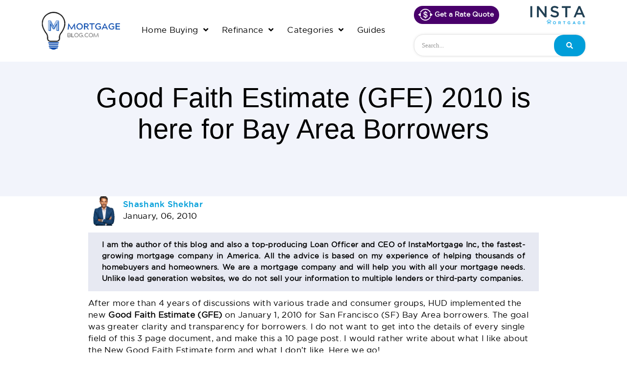

--- FILE ---
content_type: text/html; charset=UTF-8
request_url: https://www.mortgageblog.com/good-faith-estimate-gfe-2010-is-here-for-bay-area-borrowers/
body_size: 16502
content:
<!DOCTYPE html>
<html lang="en-US">
	<head>
		<meta charset="UTF-8">
		<meta name="viewport" content="width=device-width, initial-scale=1, shrink-to-fit=no">
		<meta name="google-site-verification" content="xRFACC5lwlkf5OIaiN83hj0t5AwTBNBPWjpl_77bIRE" />
<meta name="google-site-verification" content="N7QVX68_YdHxREW9oam1Mx27sUjrIlcR5qin7vh9DE8" />
<!-- Global site tag (gtag.js) - Google Analytics -->
<!--<script data-cfasync='false'  async src="https://www.googletagmanager.com/gtag/js?id=UA-10088307-2"></script>
<script>
  window.dataLayer = window.dataLayer || [];
  function gtag(){dataLayer.push(arguments);}
  gtag('js', new Date());

  gtag('config', 'UA-10088307-2');
</script>-->


		<link rel="profile" href="https://gmpg.org/xfn/11">
		<link rel="pingback" href="https://www.mortgageblog.com/xmlrpc.php">
		<link rel="icon" type="image/png" sizes="96x96" href="https://www.mortgageblog.com/favicon.png" />
		
		<link rel="Shortcut Icon" href="https://www.mortgageblog.com/favicon.ico" type="image/x-icon" />
				<link rel="stylesheet" type="text/css" href="https://www.mortgageblog.com/wp-content/themes/mortgageblog/fonts/gothamwebfont/stylesheet.min.css?v=0.1000">
				<link rel="stylesheet" type="text/css" href="https://www.mortgageblog.com/wp-content/themes/mortgageblog/fontawesome/css/all.min1.css">
		<link rel="stylesheet" type="text/css" href="https://www.mortgageblog.com/wp-content/themes/mortgageblog/css/bootstrap.css?v=1.01">
				<meta name='robots' content='index, follow, max-image-preview:large, max-snippet:-1, max-video-preview:-1' />

<!-- Social Warfare v4.4.1 https://warfareplugins.com - BEGINNING OF OUTPUT -->
<style>
	@font-face {
		font-family: "sw-icon-font";
		src:url("https://www.mortgageblog.com/wp-content/plugins/social-warfare/assets/fonts/sw-icon-font.eot?ver=4.4.1");
		src:url("https://www.mortgageblog.com/wp-content/plugins/social-warfare/assets/fonts/sw-icon-font.eot?ver=4.4.1#iefix") format("embedded-opentype"),
		url("https://www.mortgageblog.com/wp-content/plugins/social-warfare/assets/fonts/sw-icon-font.woff?ver=4.4.1") format("woff"),
		url("https://www.mortgageblog.com/wp-content/plugins/social-warfare/assets/fonts/sw-icon-font.ttf?ver=4.4.1") format("truetype"),
		url("https://www.mortgageblog.com/wp-content/plugins/social-warfare/assets/fonts/sw-icon-font.svg?ver=4.4.1#1445203416") format("svg");
		font-weight: normal;
		font-style: normal;
		font-display:block;
	}
</style>
<!-- Social Warfare v4.4.1 https://warfareplugins.com - END OF OUTPUT -->


	<!-- This site is optimized with the Yoast SEO plugin v20.6 - https://yoast.com/wordpress/plugins/seo/ -->
	<title>Good Faith Estimate (GFE) 2010 is here for Bay Area Borrowers - Mortgage Blog</title>
	<meta name="description" content="Learn how the Good Faith Estimate works and what it means for Bay Area borrowers. We explain what&#039;s changed, what&#039;s unchanged, and the good and bad parts." />
	<meta property="og:locale" content="en_US" />
	<meta property="og:type" content="article" />
	<meta property="og:title" content="Good Faith Estimate (GFE) 2010 is here for Bay Area Borrowers - Mortgage Blog" />
	<meta property="og:description" content="Learn how the Good Faith Estimate works and what it means for Bay Area borrowers. We explain what&#039;s changed, what&#039;s unchanged, and the good and bad parts." />
	<meta property="og:url" content="https://www.mortgageblog.com/good-faith-estimate-gfe-2010-is-here-for-bay-area-borrowers/" />
	<meta property="og:site_name" content="Mortgage Blog" />
	<meta property="article:published_time" content="2010-01-06T15:38:23+00:00" />
	<meta property="article:modified_time" content="2023-04-19T19:07:59+00:00" />
	<meta name="author" content="Shashank Shekhar" />
	<meta name="twitter:label1" content="Written by" />
	<meta name="twitter:data1" content="Shashank Shekhar" />
	<meta name="twitter:label2" content="Est. reading time" />
	<meta name="twitter:data2" content="3 minutes" />
	<script type="application/ld+json" class="yoast-schema-graph">{"@context":"https://schema.org","@graph":[{"@type":"Article","@id":"https://www.mortgageblog.com/good-faith-estimate-gfe-2010-is-here-for-bay-area-borrowers/#article","isPartOf":{"@id":"https://www.mortgageblog.com/good-faith-estimate-gfe-2010-is-here-for-bay-area-borrowers/"},"author":{"name":"Shashank Shekhar","@id":"https://www.mortgageblog.com/#/schema/person/8458118b3706bb4f40cdc6d15ba0e5e1"},"headline":"Good Faith Estimate (GFE) 2010 is here for Bay Area Borrowers","datePublished":"2010-01-06T15:38:23+00:00","dateModified":"2023-04-19T19:07:59+00:00","mainEntityOfPage":{"@id":"https://www.mortgageblog.com/good-faith-estimate-gfe-2010-is-here-for-bay-area-borrowers/"},"wordCount":558,"commentCount":0,"publisher":{"@id":"https://www.mortgageblog.com/#/schema/person/8458118b3706bb4f40cdc6d15ba0e5e1"},"keywords":["Good Faith Estimate"],"articleSection":["Others"],"inLanguage":"en-US","potentialAction":[{"@type":"CommentAction","name":"Comment","target":["https://www.mortgageblog.com/good-faith-estimate-gfe-2010-is-here-for-bay-area-borrowers/#respond"]}]},{"@type":"WebPage","@id":"https://www.mortgageblog.com/good-faith-estimate-gfe-2010-is-here-for-bay-area-borrowers/","url":"https://www.mortgageblog.com/good-faith-estimate-gfe-2010-is-here-for-bay-area-borrowers/","name":"Good Faith Estimate (GFE) 2010 is here for Bay Area Borrowers - Mortgage Blog","isPartOf":{"@id":"https://www.mortgageblog.com/#website"},"datePublished":"2010-01-06T15:38:23+00:00","dateModified":"2023-04-19T19:07:59+00:00","description":"Learn how the Good Faith Estimate works and what it means for Bay Area borrowers. We explain what's changed, what's unchanged, and the good and bad parts.","breadcrumb":{"@id":"https://www.mortgageblog.com/good-faith-estimate-gfe-2010-is-here-for-bay-area-borrowers/#breadcrumb"},"inLanguage":"en-US","potentialAction":[{"@type":"ReadAction","target":["https://www.mortgageblog.com/good-faith-estimate-gfe-2010-is-here-for-bay-area-borrowers/"]}]},{"@type":"BreadcrumbList","@id":"https://www.mortgageblog.com/good-faith-estimate-gfe-2010-is-here-for-bay-area-borrowers/#breadcrumb","itemListElement":[{"@type":"ListItem","position":1,"name":"Home","item":"https://www.mortgageblog.com/"},{"@type":"ListItem","position":2,"name":"Blog","item":"https://www.mortgageblog.com/blog-posts/"},{"@type":"ListItem","position":3,"name":"Good Faith Estimate (GFE) 2010 is here for Bay Area Borrowers"}]},{"@type":"WebSite","@id":"https://www.mortgageblog.com/#website","url":"https://www.mortgageblog.com/","name":"Mortgage Blog","description":"Homebuying and Refinancing: News, Tips, Rates, and Guides","publisher":{"@id":"https://www.mortgageblog.com/#/schema/person/8458118b3706bb4f40cdc6d15ba0e5e1"},"potentialAction":[{"@type":"SearchAction","target":{"@type":"EntryPoint","urlTemplate":"https://www.mortgageblog.com/?s={search_term_string}"},"query-input":"required name=search_term_string"}],"inLanguage":"en-US"},{"@type":["Person","Organization"],"@id":"https://www.mortgageblog.com/#/schema/person/8458118b3706bb4f40cdc6d15ba0e5e1","name":"Shashank Shekhar","image":{"@type":"ImageObject","inLanguage":"en-US","@id":"https://www.mortgageblog.com/#/schema/person/image/","url":"https://www.mortgageblog.com/wp-content/uploads/2014/04/MortgageBlog-Logo.png","contentUrl":"https://www.mortgageblog.com/wp-content/uploads/2014/04/MortgageBlog-Logo.png","width":180,"height":100,"caption":"Shashank Shekhar"},"logo":{"@id":"https://www.mortgageblog.com/#/schema/person/image/"},"url":"https://www.mortgageblog.com/author/shashank-shekhar/"}]}</script>
	<!-- / Yoast SEO plugin. -->


<link rel="alternate" type="application/rss+xml" title="Mortgage Blog &raquo; Feed" href="https://www.mortgageblog.com/feed/" />
<link rel="alternate" type="application/rss+xml" title="Mortgage Blog &raquo; Comments Feed" href="https://www.mortgageblog.com/comments/feed/" />
<link rel="alternate" type="application/rss+xml" title="Mortgage Blog &raquo; Good Faith Estimate (GFE) 2010 is here for Bay Area Borrowers Comments Feed" href="https://www.mortgageblog.com/good-faith-estimate-gfe-2010-is-here-for-bay-area-borrowers/feed/" />
<script type="text/javascript">
window._wpemojiSettings = {"baseUrl":"https:\/\/s.w.org\/images\/core\/emoji\/14.0.0\/72x72\/","ext":".png","svgUrl":"https:\/\/s.w.org\/images\/core\/emoji\/14.0.0\/svg\/","svgExt":".svg","source":{"concatemoji":"https:\/\/www.mortgageblog.com\/wp-includes\/js\/wp-emoji-release.min.js?ver=6.2"}};
/*! This file is auto-generated */
!function(e,a,t){var n,r,o,i=a.createElement("canvas"),p=i.getContext&&i.getContext("2d");function s(e,t){p.clearRect(0,0,i.width,i.height),p.fillText(e,0,0);e=i.toDataURL();return p.clearRect(0,0,i.width,i.height),p.fillText(t,0,0),e===i.toDataURL()}function c(e){var t=a.createElement("script");t.src=e,t.defer=t.type="text/javascript",a.getElementsByTagName("head")[0].appendChild(t)}for(o=Array("flag","emoji"),t.supports={everything:!0,everythingExceptFlag:!0},r=0;r<o.length;r++)t.supports[o[r]]=function(e){if(p&&p.fillText)switch(p.textBaseline="top",p.font="600 32px Arial",e){case"flag":return s("\ud83c\udff3\ufe0f\u200d\u26a7\ufe0f","\ud83c\udff3\ufe0f\u200b\u26a7\ufe0f")?!1:!s("\ud83c\uddfa\ud83c\uddf3","\ud83c\uddfa\u200b\ud83c\uddf3")&&!s("\ud83c\udff4\udb40\udc67\udb40\udc62\udb40\udc65\udb40\udc6e\udb40\udc67\udb40\udc7f","\ud83c\udff4\u200b\udb40\udc67\u200b\udb40\udc62\u200b\udb40\udc65\u200b\udb40\udc6e\u200b\udb40\udc67\u200b\udb40\udc7f");case"emoji":return!s("\ud83e\udef1\ud83c\udffb\u200d\ud83e\udef2\ud83c\udfff","\ud83e\udef1\ud83c\udffb\u200b\ud83e\udef2\ud83c\udfff")}return!1}(o[r]),t.supports.everything=t.supports.everything&&t.supports[o[r]],"flag"!==o[r]&&(t.supports.everythingExceptFlag=t.supports.everythingExceptFlag&&t.supports[o[r]]);t.supports.everythingExceptFlag=t.supports.everythingExceptFlag&&!t.supports.flag,t.DOMReady=!1,t.readyCallback=function(){t.DOMReady=!0},t.supports.everything||(n=function(){t.readyCallback()},a.addEventListener?(a.addEventListener("DOMContentLoaded",n,!1),e.addEventListener("load",n,!1)):(e.attachEvent("onload",n),a.attachEvent("onreadystatechange",function(){"complete"===a.readyState&&t.readyCallback()})),(e=t.source||{}).concatemoji?c(e.concatemoji):e.wpemoji&&e.twemoji&&(c(e.twemoji),c(e.wpemoji)))}(window,document,window._wpemojiSettings);
</script>
<style type="text/css">
img.wp-smiley,
img.emoji {
	display: inline !important;
	border: none !important;
	box-shadow: none !important;
	height: 1em !important;
	width: 1em !important;
	margin: 0 0.07em !important;
	vertical-align: -0.1em !important;
	background: none !important;
	padding: 0 !important;
}
</style>
	<link rel='stylesheet' id='social-warfare-block-css-css' href='https://www.mortgageblog.com/wp-content/plugins/social-warfare/assets/js/post-editor/dist/blocks.style.build.css?ver=6.2' type='text/css' media='all' />
<link rel='stylesheet' id='wp-block-library-css' href='https://www.mortgageblog.com/wp-includes/css/dist/block-library/style.min.css?ver=6.2' type='text/css' media='all' />
<link rel='stylesheet' id='classic-theme-styles-css' href='https://www.mortgageblog.com/wp-includes/css/classic-themes.min.css?ver=6.2' type='text/css' media='all' />
<style id='global-styles-inline-css' type='text/css'>
body{--wp--preset--color--black: #000000;--wp--preset--color--cyan-bluish-gray: #abb8c3;--wp--preset--color--white: #ffffff;--wp--preset--color--pale-pink: #f78da7;--wp--preset--color--vivid-red: #cf2e2e;--wp--preset--color--luminous-vivid-orange: #ff6900;--wp--preset--color--luminous-vivid-amber: #fcb900;--wp--preset--color--light-green-cyan: #7bdcb5;--wp--preset--color--vivid-green-cyan: #00d084;--wp--preset--color--pale-cyan-blue: #8ed1fc;--wp--preset--color--vivid-cyan-blue: #0693e3;--wp--preset--color--vivid-purple: #9b51e0;--wp--preset--gradient--vivid-cyan-blue-to-vivid-purple: linear-gradient(135deg,rgba(6,147,227,1) 0%,rgb(155,81,224) 100%);--wp--preset--gradient--light-green-cyan-to-vivid-green-cyan: linear-gradient(135deg,rgb(122,220,180) 0%,rgb(0,208,130) 100%);--wp--preset--gradient--luminous-vivid-amber-to-luminous-vivid-orange: linear-gradient(135deg,rgba(252,185,0,1) 0%,rgba(255,105,0,1) 100%);--wp--preset--gradient--luminous-vivid-orange-to-vivid-red: linear-gradient(135deg,rgba(255,105,0,1) 0%,rgb(207,46,46) 100%);--wp--preset--gradient--very-light-gray-to-cyan-bluish-gray: linear-gradient(135deg,rgb(238,238,238) 0%,rgb(169,184,195) 100%);--wp--preset--gradient--cool-to-warm-spectrum: linear-gradient(135deg,rgb(74,234,220) 0%,rgb(151,120,209) 20%,rgb(207,42,186) 40%,rgb(238,44,130) 60%,rgb(251,105,98) 80%,rgb(254,248,76) 100%);--wp--preset--gradient--blush-light-purple: linear-gradient(135deg,rgb(255,206,236) 0%,rgb(152,150,240) 100%);--wp--preset--gradient--blush-bordeaux: linear-gradient(135deg,rgb(254,205,165) 0%,rgb(254,45,45) 50%,rgb(107,0,62) 100%);--wp--preset--gradient--luminous-dusk: linear-gradient(135deg,rgb(255,203,112) 0%,rgb(199,81,192) 50%,rgb(65,88,208) 100%);--wp--preset--gradient--pale-ocean: linear-gradient(135deg,rgb(255,245,203) 0%,rgb(182,227,212) 50%,rgb(51,167,181) 100%);--wp--preset--gradient--electric-grass: linear-gradient(135deg,rgb(202,248,128) 0%,rgb(113,206,126) 100%);--wp--preset--gradient--midnight: linear-gradient(135deg,rgb(2,3,129) 0%,rgb(40,116,252) 100%);--wp--preset--duotone--dark-grayscale: url('#wp-duotone-dark-grayscale');--wp--preset--duotone--grayscale: url('#wp-duotone-grayscale');--wp--preset--duotone--purple-yellow: url('#wp-duotone-purple-yellow');--wp--preset--duotone--blue-red: url('#wp-duotone-blue-red');--wp--preset--duotone--midnight: url('#wp-duotone-midnight');--wp--preset--duotone--magenta-yellow: url('#wp-duotone-magenta-yellow');--wp--preset--duotone--purple-green: url('#wp-duotone-purple-green');--wp--preset--duotone--blue-orange: url('#wp-duotone-blue-orange');--wp--preset--font-size--small: 13px;--wp--preset--font-size--medium: 20px;--wp--preset--font-size--large: 36px;--wp--preset--font-size--x-large: 42px;--wp--preset--spacing--20: 0.44rem;--wp--preset--spacing--30: 0.67rem;--wp--preset--spacing--40: 1rem;--wp--preset--spacing--50: 1.5rem;--wp--preset--spacing--60: 2.25rem;--wp--preset--spacing--70: 3.38rem;--wp--preset--spacing--80: 5.06rem;--wp--preset--shadow--natural: 6px 6px 9px rgba(0, 0, 0, 0.2);--wp--preset--shadow--deep: 12px 12px 50px rgba(0, 0, 0, 0.4);--wp--preset--shadow--sharp: 6px 6px 0px rgba(0, 0, 0, 0.2);--wp--preset--shadow--outlined: 6px 6px 0px -3px rgba(255, 255, 255, 1), 6px 6px rgba(0, 0, 0, 1);--wp--preset--shadow--crisp: 6px 6px 0px rgba(0, 0, 0, 1);}:where(.is-layout-flex){gap: 0.5em;}body .is-layout-flow > .alignleft{float: left;margin-inline-start: 0;margin-inline-end: 2em;}body .is-layout-flow > .alignright{float: right;margin-inline-start: 2em;margin-inline-end: 0;}body .is-layout-flow > .aligncenter{margin-left: auto !important;margin-right: auto !important;}body .is-layout-constrained > .alignleft{float: left;margin-inline-start: 0;margin-inline-end: 2em;}body .is-layout-constrained > .alignright{float: right;margin-inline-start: 2em;margin-inline-end: 0;}body .is-layout-constrained > .aligncenter{margin-left: auto !important;margin-right: auto !important;}body .is-layout-constrained > :where(:not(.alignleft):not(.alignright):not(.alignfull)){max-width: var(--wp--style--global--content-size);margin-left: auto !important;margin-right: auto !important;}body .is-layout-constrained > .alignwide{max-width: var(--wp--style--global--wide-size);}body .is-layout-flex{display: flex;}body .is-layout-flex{flex-wrap: wrap;align-items: center;}body .is-layout-flex > *{margin: 0;}:where(.wp-block-columns.is-layout-flex){gap: 2em;}.has-black-color{color: var(--wp--preset--color--black) !important;}.has-cyan-bluish-gray-color{color: var(--wp--preset--color--cyan-bluish-gray) !important;}.has-white-color{color: var(--wp--preset--color--white) !important;}.has-pale-pink-color{color: var(--wp--preset--color--pale-pink) !important;}.has-vivid-red-color{color: var(--wp--preset--color--vivid-red) !important;}.has-luminous-vivid-orange-color{color: var(--wp--preset--color--luminous-vivid-orange) !important;}.has-luminous-vivid-amber-color{color: var(--wp--preset--color--luminous-vivid-amber) !important;}.has-light-green-cyan-color{color: var(--wp--preset--color--light-green-cyan) !important;}.has-vivid-green-cyan-color{color: var(--wp--preset--color--vivid-green-cyan) !important;}.has-pale-cyan-blue-color{color: var(--wp--preset--color--pale-cyan-blue) !important;}.has-vivid-cyan-blue-color{color: var(--wp--preset--color--vivid-cyan-blue) !important;}.has-vivid-purple-color{color: var(--wp--preset--color--vivid-purple) !important;}.has-black-background-color{background-color: var(--wp--preset--color--black) !important;}.has-cyan-bluish-gray-background-color{background-color: var(--wp--preset--color--cyan-bluish-gray) !important;}.has-white-background-color{background-color: var(--wp--preset--color--white) !important;}.has-pale-pink-background-color{background-color: var(--wp--preset--color--pale-pink) !important;}.has-vivid-red-background-color{background-color: var(--wp--preset--color--vivid-red) !important;}.has-luminous-vivid-orange-background-color{background-color: var(--wp--preset--color--luminous-vivid-orange) !important;}.has-luminous-vivid-amber-background-color{background-color: var(--wp--preset--color--luminous-vivid-amber) !important;}.has-light-green-cyan-background-color{background-color: var(--wp--preset--color--light-green-cyan) !important;}.has-vivid-green-cyan-background-color{background-color: var(--wp--preset--color--vivid-green-cyan) !important;}.has-pale-cyan-blue-background-color{background-color: var(--wp--preset--color--pale-cyan-blue) !important;}.has-vivid-cyan-blue-background-color{background-color: var(--wp--preset--color--vivid-cyan-blue) !important;}.has-vivid-purple-background-color{background-color: var(--wp--preset--color--vivid-purple) !important;}.has-black-border-color{border-color: var(--wp--preset--color--black) !important;}.has-cyan-bluish-gray-border-color{border-color: var(--wp--preset--color--cyan-bluish-gray) !important;}.has-white-border-color{border-color: var(--wp--preset--color--white) !important;}.has-pale-pink-border-color{border-color: var(--wp--preset--color--pale-pink) !important;}.has-vivid-red-border-color{border-color: var(--wp--preset--color--vivid-red) !important;}.has-luminous-vivid-orange-border-color{border-color: var(--wp--preset--color--luminous-vivid-orange) !important;}.has-luminous-vivid-amber-border-color{border-color: var(--wp--preset--color--luminous-vivid-amber) !important;}.has-light-green-cyan-border-color{border-color: var(--wp--preset--color--light-green-cyan) !important;}.has-vivid-green-cyan-border-color{border-color: var(--wp--preset--color--vivid-green-cyan) !important;}.has-pale-cyan-blue-border-color{border-color: var(--wp--preset--color--pale-cyan-blue) !important;}.has-vivid-cyan-blue-border-color{border-color: var(--wp--preset--color--vivid-cyan-blue) !important;}.has-vivid-purple-border-color{border-color: var(--wp--preset--color--vivid-purple) !important;}.has-vivid-cyan-blue-to-vivid-purple-gradient-background{background: var(--wp--preset--gradient--vivid-cyan-blue-to-vivid-purple) !important;}.has-light-green-cyan-to-vivid-green-cyan-gradient-background{background: var(--wp--preset--gradient--light-green-cyan-to-vivid-green-cyan) !important;}.has-luminous-vivid-amber-to-luminous-vivid-orange-gradient-background{background: var(--wp--preset--gradient--luminous-vivid-amber-to-luminous-vivid-orange) !important;}.has-luminous-vivid-orange-to-vivid-red-gradient-background{background: var(--wp--preset--gradient--luminous-vivid-orange-to-vivid-red) !important;}.has-very-light-gray-to-cyan-bluish-gray-gradient-background{background: var(--wp--preset--gradient--very-light-gray-to-cyan-bluish-gray) !important;}.has-cool-to-warm-spectrum-gradient-background{background: var(--wp--preset--gradient--cool-to-warm-spectrum) !important;}.has-blush-light-purple-gradient-background{background: var(--wp--preset--gradient--blush-light-purple) !important;}.has-blush-bordeaux-gradient-background{background: var(--wp--preset--gradient--blush-bordeaux) !important;}.has-luminous-dusk-gradient-background{background: var(--wp--preset--gradient--luminous-dusk) !important;}.has-pale-ocean-gradient-background{background: var(--wp--preset--gradient--pale-ocean) !important;}.has-electric-grass-gradient-background{background: var(--wp--preset--gradient--electric-grass) !important;}.has-midnight-gradient-background{background: var(--wp--preset--gradient--midnight) !important;}.has-small-font-size{font-size: var(--wp--preset--font-size--small) !important;}.has-medium-font-size{font-size: var(--wp--preset--font-size--medium) !important;}.has-large-font-size{font-size: var(--wp--preset--font-size--large) !important;}.has-x-large-font-size{font-size: var(--wp--preset--font-size--x-large) !important;}
.wp-block-navigation a:where(:not(.wp-element-button)){color: inherit;}
:where(.wp-block-columns.is-layout-flex){gap: 2em;}
.wp-block-pullquote{font-size: 1.5em;line-height: 1.6;}
</style>
<link rel='stylesheet' id='contact-form-7-css' href='https://www.mortgageblog.com/wp-content/plugins/contact-form-7/includes/css/styles.css?ver=5.7.6' type='text/css' media='all' />
<link rel='stylesheet' id='cprp_style-css' href='https://www.mortgageblog.com/wp-content/plugins/cp-related-posts/styles/cprp.css?ver=1.0.46' type='text/css' media='all' />
<link rel='stylesheet' id='plyr-css-css' href='https://www.mortgageblog.com/wp-content/plugins/easy-video-player/lib/plyr.css?ver=6.2' type='text/css' media='all' />
<link rel='stylesheet' id='social_warfare-css' href='https://www.mortgageblog.com/wp-content/plugins/social-warfare/assets/css/style.min.css?ver=4.4.1' type='text/css' media='all' />
<link rel='stylesheet' id='wpex-style-css' href='https://www.mortgageblog.com/wp-content/themes/mortgageblog/style.css?ver=2.40' type='text/css' media='all' />
<script type='text/javascript' src='https://www.mortgageblog.com/wp-includes/js/jquery/jquery.min.js?ver=3.6.3' id='jquery-core-js'></script>
<script type='text/javascript' src='https://www.mortgageblog.com/wp-includes/js/jquery/jquery-migrate.min.js?ver=3.4.0' id='jquery-migrate-js'></script>
<script type='text/javascript' id='plyr-js-js-extra'>
/* <![CDATA[ */
var easy_video_player = {"plyr_iconUrl":"https:\/\/www.mortgageblog.com\/wp-content\/plugins\/easy-video-player\/lib\/plyr.svg","plyr_blankVideo":"https:\/\/www.mortgageblog.com\/wp-content\/plugins\/easy-video-player\/lib\/blank.mp4"};
/* ]]> */
</script>
<script type='text/javascript' src='https://www.mortgageblog.com/wp-content/plugins/easy-video-player/lib/plyr.js?ver=6.2' id='plyr-js-js'></script>
<link rel="https://api.w.org/" href="https://www.mortgageblog.com/wp-json/" /><link rel="alternate" type="application/json" href="https://www.mortgageblog.com/wp-json/wp/v2/posts/966" /><link rel="EditURI" type="application/rsd+xml" title="RSD" href="https://www.mortgageblog.com/xmlrpc.php?rsd" />
<link rel="wlwmanifest" type="application/wlwmanifest+xml" href="https://www.mortgageblog.com/wp-includes/wlwmanifest.xml" />
<meta name="generator" content="WordPress 6.2" />
<link rel='shortlink' href='https://www.mortgageblog.com/?p=966' />
<link rel="alternate" type="application/json+oembed" href="https://www.mortgageblog.com/wp-json/oembed/1.0/embed?url=https%3A%2F%2Fwww.mortgageblog.com%2Fgood-faith-estimate-gfe-2010-is-here-for-bay-area-borrowers%2F" />
<link rel="alternate" type="text/xml+oembed" href="https://www.mortgageblog.com/wp-json/oembed/1.0/embed?url=https%3A%2F%2Fwww.mortgageblog.com%2Fgood-faith-estimate-gfe-2010-is-here-for-bay-area-borrowers%2F&#038;format=xml" />
				<link rel="stylesheet" type="text/css" href="https://www.mortgageblog.com/wp-content/themes/mortgageblog/css/slick.min.css">
				<link rel="stylesheet" type="text/css" href="https://www.mortgageblog.com/wp-content/themes/mortgageblog/css/slick-theme.min.css">
				<link rel="stylesheet" type="text/css" href="https://www.mortgageblog.com/wp-content/themes/mortgageblog/css/customise.min.css?v=0.857">
				<link rel="stylesheet" type="text/css" href="https://www.mortgageblog.com/wp-content/themes/mortgageblog/css/customise1.min.css?v=0.138">
		<!-- Global site tag (gtag.js) - Google Analytics -->
<script data-cfasync='false' async src="https://www.googletagmanager.com/gtag/js?id=UA-113866599-1"></script>
<script>
  window.dataLayer = window.dataLayer || [];
  function gtag(){dataLayer.push(arguments);}
  gtag('js', new Date());

  gtag('config', 'UA-113866599-1');
</script>
<!-- Google Tag Manager -->
<script>(function(w,d,s,l,i){w[l]=w[l]||[];w[l].push({'gtm.start':
new Date().getTime(),event:'gtm.js'});var f=d.getElementsByTagName(s)[0],
j=d.createElement(s),dl=l!='dataLayer'?'&l='+l:'';j.async=true;j.src=
'https://www.googletagmanager.com/gtm.js?id='+i+dl;f.parentNode.insertBefore(j,f);
})(window,document,'script','dataLayer','GTM-NKK6NCG');</script>
<!-- End Google Tag Manager -->
<!-- Facebook Pixel Code -->
<script>
!function(f,b,e,v,n,t,s)
{if(f.fbq)return;n=f.fbq=function(){n.callMethod?
n.callMethod.apply(n,arguments):n.queue.push(arguments)};
if(!f._fbq)f._fbq=n;n.push=n;n.loaded=!0;n.version='2.0';
n.queue=[];t=b.createElement(e);t.async=!0;
t.src=v;s=b.getElementsByTagName(e)[0];
s.parentNode.insertBefore(t,s)}(window,document,'script',
'https://connect.facebook.net/en_US/fbevents.js');
 fbq('init', '380473813402895'); 
fbq('track', 'PageView');
</script>
<noscript>
 <img height="1" width="1" 
src="https://www.facebook.com/tr?id=380473813402895&ev=PageView
&noscript=1"/>
</noscript>
<!-- End Facebook Pixel Code -->
	</head>
	<body class="post-template-default single single-post postid-966 single-format-standard">
	   <!-- Google Tag Manager (noscript) -->
<noscript><iframe src="https://www.googletagmanager.com/ns.html?id=GTM-NKK6NCG"
height="0" width="0" style="display:none;visibility:hidden"></iframe></noscript>
<!-- End Google Tag Manager (noscript) -->
		<div id="wrap" class="clr">
		<div id="header-wrap" class="fixed-header clr">
			<header id="header" class="site-header clr">
				<div class="container">
					<div class="row align">
						<div class="col-xl-2 col-lg-2 col-md-2 col-8">
							<div class="site-branding clr">
								<div id="logo" class="clr">
		                		<a href="https://www.mortgageblog.com"><img src="https://www.mortgageblog.com/wp-content/themes/mortgageblog/images/MortgageBlog-Logo.png" alt="Mortgage Blog logo"/></a>
								</div>
							</div>
						</div>
						<div class="col-xl-6 col-lg-5 col-md-7 col-4 clr">
							<div id="site-navigation-wrap">
								<nav id="site-navigation" class="navigation main-navigation clr">
									<div class="menu-header-container"><ul id="menu-header" class="d-flex dropdown-menu sf-menu"><li id="menu-item-9989" class="menu-item menu-item-type-custom menu-item-object-custom menu-item-has-children dropdown menu-item-9989"><a href="#">Home Buying <em class="fa fa-angle-down" aria-hidden="true"></em></a>
<ul class="sub-menu">
<li id="menu-item-10017" class="menu-item menu-item-type-post_type menu-item-object-post menu-item-10017"><a href="https://www.mortgageblog.com/common-documents-required-for-a-san-jose-mortgage-pre-approval/">How to Get Pre-Approved for a Mortgage</a></li>
<li id="menu-item-10018" class="menu-item menu-item-type-post_type menu-item-object-post menu-item-10018"><a href="https://www.mortgageblog.com/how-to-de-mystify-the-california-mortgage-rate-and-become-a-better-rate-shopper/">How to Become a Better Mortgage Rate Shopper</a></li>
<li id="menu-item-10019" class="menu-item menu-item-type-post_type menu-item-object-post menu-item-10019"><a href="https://www.mortgageblog.com/five-factors-of-credit-scoring/">5 Factors that Impact Your Credit Score</a></li>
<li id="menu-item-10020" class="menu-item menu-item-type-post_type menu-item-object-post menu-item-10020"><a href="https://www.mortgageblog.com/buying-a-home-after-short-sale-foreclosure-or-bankruptcy-a-complete-guide/">Complete Guide to Buying a Home after Foreclosure, Bankruptcy and Short-Sale</a></li>
<li id="menu-item-10021" class="menu-item menu-item-type-post_type menu-item-object-post menu-item-10021"><a href="https://www.mortgageblog.com/understanding-the-mortgage-pre-approval-process/">FAQs About Getting a Mortgage Pre-Approval</a></li>
</ul>
</li>
<li id="menu-item-9990" class="menu-item menu-item-type-custom menu-item-object-custom menu-item-has-children dropdown menu-item-9990"><a href="#">Refinance <em class="fa fa-angle-down" aria-hidden="true"></em></a>
<ul class="sub-menu">
<li id="menu-item-10022" class="menu-item menu-item-type-post_type menu-item-object-post menu-item-10022"><a href="https://www.mortgageblog.com/how-to-de-mystify-the-california-mortgage-rate-and-become-a-better-rate-shopper/">How to Become a Better Mortgage Rate Shopper</a></li>
<li id="menu-item-10023" class="menu-item menu-item-type-post_type menu-item-object-post menu-item-10023"><a href="https://www.mortgageblog.com/five-factors-of-credit-scoring/">5 Factors that Impact Your Credit Score</a></li>
<li id="menu-item-10024" class="menu-item menu-item-type-post_type menu-item-object-post menu-item-10024"><a href="https://www.mortgageblog.com/a-video-on-how-mortgage-interest-rates-move/">A Video on How Mortgage Interest Rates Move</a></li>
<li id="menu-item-10025" class="menu-item menu-item-type-post_type menu-item-object-post menu-item-10025"><a href="https://www.mortgageblog.com/7-reasons-why-you-should-refinance-now-even-if-you-think-you-cant/">7 Reasons to Refinance Now</a></li>
<li id="menu-item-10026" class="menu-item menu-item-type-post_type menu-item-object-post menu-item-10026"><a href="https://www.mortgageblog.com/30-year-fixed-vs-15-year-fixed-california-mortgage/">30 Year Fixed vs. 15 Year Fixed &#8211; Which One Makes More Sense</a></li>
</ul>
</li>
<li id="menu-item-12798" class="menu-item menu-item-type-custom menu-item-object-custom menu-item-has-children dropdown menu-item-12798"><a href="#">Categories <em class="fa fa-angle-down" aria-hidden="true"></em></a>
<ul class="sub-menu">
<li id="menu-item-12804" class="menu-item menu-item-type-taxonomy menu-item-object-category menu-item-12804"><a href="https://www.mortgageblog.com/analysis/">Analysis</a></li>
<li id="menu-item-12800" class="menu-item menu-item-type-taxonomy menu-item-object-category menu-item-12800"><a href="https://www.mortgageblog.com/first-time-home-buyer/">First Time Home Buyer</a></li>
<li id="menu-item-12801" class="menu-item menu-item-type-taxonomy menu-item-object-category menu-item-12801"><a href="https://www.mortgageblog.com/fha-loans/">FHA Loans</a></li>
<li id="menu-item-12807" class="menu-item menu-item-type-taxonomy menu-item-object-category menu-item-12807"><a href="https://www.mortgageblog.com/blog/home-buying-process/">Home Buying Process</a></li>
<li id="menu-item-12799" class="menu-item menu-item-type-taxonomy menu-item-object-category menu-item-12799"><a href="https://www.mortgageblog.com/mortgage-rates/">Mortgage Rates</a></li>
<li id="menu-item-12805" class="menu-item menu-item-type-taxonomy menu-item-object-category menu-item-12805"><a href="https://www.mortgageblog.com/blog/mortgage-programs/">Mortgage Programs</a></li>
<li id="menu-item-12806" class="menu-item menu-item-type-taxonomy menu-item-object-category menu-item-12806"><a href="https://www.mortgageblog.com/blog/mortgage-news/">Mortgage News</a></li>
<li id="menu-item-12802" class="menu-item menu-item-type-taxonomy menu-item-object-category menu-item-12802"><a href="https://www.mortgageblog.com/real-estate-trends/">Real Estate Trends</a></li>
</ul>
</li>
<li id="menu-item-10013" class="scroll-top-links menu-item menu-item-type-custom menu-item-object-custom menu-item-home menu-item-10013"><a href="https://www.mortgageblog.com/#guides-section">Guides</a></li>
<li id="menu-item-10016" class="d-block d-md-none menu-item menu-item-type-post_type menu-item-object-page menu-item-10016"><a href="https://www.mortgageblog.com/live-rate-quote/">Get a Rate Quote</a></li>
</ul></div>								</nav>
							</div>
							<div id="mob-menu-toggle" onclick="myFunction(this)" class="mob-menu-toggle-btn scrollable-menu" data-target-element="#side-navigation">
								<div class="pull-right">
								  	<span class="bar1"></span>
								  	<span class="bar2"></span>
								  	<span class="bar3"></span>
								</div>
							</div>
						</div>
						<div class="col-xl-4 col-lg-5 col-md-3">
							<div class="search-rate-section row align">
								<div class="ratequote-btn col-lg-7 col-md-12 col-7 text-left d-none d-md-block top-rates-cta">
									<!--<a href="https://www.mortgageblog.com/live-rate-quote" target="_blank" class="mortgage-btn mortgage-btn-small" title="Link will open in new window">Get a Rate Quote </a>-->
									<a href="https://www.mortgageblog.com/live-rate-quote/" target="_blank" class="top-rate-quote-btn" title="Link will open in new window"><span class="pos-rel d-block">Get a Rate Quote </span></a>
								</div>
								<div class="header-arcus-logo col-lg-5 col-md-12 col-5 d-none d-md-block">
									<a href="https://instamortgage.com/" target="_blank" title="InstaMortgage site  will open in new window"><img src="https://www.mortgageblog.com/wp-content/themes/mortgageblog/images/insta-mortgage-logo.png" alt="InstaMortgage logo"/></a>
								</div>
									<div class="col-lg-12">
								<div class="searchmb form"> <form method="get" id="searchform" class="searchform"  action="https://www.mortgageblog.com/" role="search"><button><em class="fa fa-search"></em><span class="sr-only">Search</span></span></button> <label class="sr-only" for="s">Search</label><input type="search" class="field" name="s" value="" id="s" title="search" placeholder="Search..." /> </form></div>
																</div>
								<div class="clear-all"></div>
							</div>
						</div>
					</div>
				</div>
				 <div id="mob-site-navigation">
					<div class="menu-header-container"><ul id="menu-header-1" class="accordian-menu"><li class="menu-item menu-item-type-custom menu-item-object-custom menu-item-has-children accordianparent menu-item-9989"><a href="#">Home Buying</a>
<ul class="sub-menu">
<li class="menu-item menu-item-type-post_type menu-item-object-post menu-item-10017"><a href="https://www.mortgageblog.com/common-documents-required-for-a-san-jose-mortgage-pre-approval/">How to Get Pre-Approved for a Mortgage</a></li>
<li class="menu-item menu-item-type-post_type menu-item-object-post menu-item-10018"><a href="https://www.mortgageblog.com/how-to-de-mystify-the-california-mortgage-rate-and-become-a-better-rate-shopper/">How to Become a Better Mortgage Rate Shopper</a></li>
<li class="menu-item menu-item-type-post_type menu-item-object-post menu-item-10019"><a href="https://www.mortgageblog.com/five-factors-of-credit-scoring/">5 Factors that Impact Your Credit Score</a></li>
<li class="menu-item menu-item-type-post_type menu-item-object-post menu-item-10020"><a href="https://www.mortgageblog.com/buying-a-home-after-short-sale-foreclosure-or-bankruptcy-a-complete-guide/">Complete Guide to Buying a Home after Foreclosure, Bankruptcy and Short-Sale</a></li>
<li class="menu-item menu-item-type-post_type menu-item-object-post menu-item-10021"><a href="https://www.mortgageblog.com/understanding-the-mortgage-pre-approval-process/">FAQs About Getting a Mortgage Pre-Approval</a></li>
</ul>
</li>
<li class="menu-item menu-item-type-custom menu-item-object-custom menu-item-has-children accordianparent menu-item-9990"><a href="#">Refinance</a>
<ul class="sub-menu">
<li class="menu-item menu-item-type-post_type menu-item-object-post menu-item-10022"><a href="https://www.mortgageblog.com/how-to-de-mystify-the-california-mortgage-rate-and-become-a-better-rate-shopper/">How to Become a Better Mortgage Rate Shopper</a></li>
<li class="menu-item menu-item-type-post_type menu-item-object-post menu-item-10023"><a href="https://www.mortgageblog.com/five-factors-of-credit-scoring/">5 Factors that Impact Your Credit Score</a></li>
<li class="menu-item menu-item-type-post_type menu-item-object-post menu-item-10024"><a href="https://www.mortgageblog.com/a-video-on-how-mortgage-interest-rates-move/">A Video on How Mortgage Interest Rates Move</a></li>
<li class="menu-item menu-item-type-post_type menu-item-object-post menu-item-10025"><a href="https://www.mortgageblog.com/7-reasons-why-you-should-refinance-now-even-if-you-think-you-cant/">7 Reasons to Refinance Now</a></li>
<li class="menu-item menu-item-type-post_type menu-item-object-post menu-item-10026"><a href="https://www.mortgageblog.com/30-year-fixed-vs-15-year-fixed-california-mortgage/">30 Year Fixed vs. 15 Year Fixed &#8211; Which One Makes More Sense</a></li>
</ul>
</li>
<li class="menu-item menu-item-type-custom menu-item-object-custom menu-item-has-children accordianparent menu-item-12798"><a href="#">Categories</a>
<ul class="sub-menu">
<li class="menu-item menu-item-type-taxonomy menu-item-object-category menu-item-12804"><a href="https://www.mortgageblog.com/analysis/">Analysis</a></li>
<li class="menu-item menu-item-type-taxonomy menu-item-object-category menu-item-12800"><a href="https://www.mortgageblog.com/first-time-home-buyer/">First Time Home Buyer</a></li>
<li class="menu-item menu-item-type-taxonomy menu-item-object-category menu-item-12801"><a href="https://www.mortgageblog.com/fha-loans/">FHA Loans</a></li>
<li class="menu-item menu-item-type-taxonomy menu-item-object-category menu-item-12807"><a href="https://www.mortgageblog.com/blog/home-buying-process/">Home Buying Process</a></li>
<li class="menu-item menu-item-type-taxonomy menu-item-object-category menu-item-12799"><a href="https://www.mortgageblog.com/mortgage-rates/">Mortgage Rates</a></li>
<li class="menu-item menu-item-type-taxonomy menu-item-object-category menu-item-12805"><a href="https://www.mortgageblog.com/blog/mortgage-programs/">Mortgage Programs</a></li>
<li class="menu-item menu-item-type-taxonomy menu-item-object-category menu-item-12806"><a href="https://www.mortgageblog.com/blog/mortgage-news/">Mortgage News</a></li>
<li class="menu-item menu-item-type-taxonomy menu-item-object-category menu-item-12802"><a href="https://www.mortgageblog.com/real-estate-trends/">Real Estate Trends</a></li>
</ul>
</li>
<li class="scroll-top-links menu-item menu-item-type-custom menu-item-object-custom menu-item-home menu-item-10013"><a href="https://www.mortgageblog.com/#guides-section">Guides</a></li>
<li class="d-block d-md-none menu-item menu-item-type-post_type menu-item-object-page menu-item-10016"><a href="https://www.mortgageblog.com/live-rate-quote/">Get a Rate Quote</a></li>
</ul></div>				</div> 
			</header>
		</div>
	</div>
	
<div id="main" class="site-main clr">




<div class="blog-post singleblog-post">
		<div class="container">
		<div id="primary" class="content-area clr">
			<div class="row">
								<div class="col-md-12">
					<main id="content" class="site-content left-content clr" role="main">
						
<div class="post singleblog-post ">
<article>
	
<div class="single-blog-post-content">
<div class="single-blog-post-content-inner">

	
<header class="page-header clr">
<div class="row justify-content-center">
<div class="col-md-10 text-center">
<h1 class="page-header-title">Good Faith Estimate (GFE) 2010 is here for Bay Area Borrowers</h1>
<div class="blog-hero-banner pt-5 pb-3">
</div>
</div>
</div>
<div class="row justify-content-center">
<div class="col-md-10">
<!--<h1 class="page-header-title"></h1>-->
<div class="test"><span class="span-reading-time rt-reading-time"><span class="rt-label rt-prefix"></span> <span class="rt-time"> 2</span> <span class="rt-label rt-postfix">Minutes</span></span> Read</div>
</div>
</div>
</header><!-- #page-header -->
<div class="row justify-content-center">
<div class="col-md-10">
<h2 class="screen-reader-text">Author bio section</h2>
<div class="shashank-thumb">
<ul>
<li><img src="https://www.mortgageblog.com/wp-content/themes/mortgageblog/images/shashank-headshot.webp" alt="shashank-headshot"></li>
<li>
<div class="author-name">
<a href="https://www.mortgageblog.com/about-shashank-shekhar/" class="author-link textcolor">Shashank Shekhar</a>
</div>
<div class="author-disc">
<p class="m0">January, 06, 2010</p>
</div>
</li>
</ul>
</div>
</div>
</div>
<div class="row justify-content-center">
<div class="col-md-10">
<div class="blog-important-msg mb-3"><p class="m0 text-justify"><strong>I am the author of this blog and also a top-producing Loan Officer and CEO of InstaMortgage Inc, the fastest-growing mortgage company in America. All the advice is based on my experience of helping thousands of homebuyers and homeowners. We are a mortgage company and will help you with all your mortgage needs. Unlike lead generation websites, we do not sell your information to multiple lenders or third-party companies.</strong>
</p></div>
</div>
</div>

<div class="row justify-content-center">
<div class="col-md-10">

<div class="entry clr">
	<p>After more than 4 years of discussions with various trade and consumer groups, HUD implemented the new <strong>Good Faith Estimate (GFE)</strong> on January 1, 2010 for San Francisco (SF) Bay Area borrowers. The goal was greater clarity and transparency for borrowers. I do not want to get into the details of every single field of this 3 page document, and make this a 10 page post. I would rather write about what I like about the New Good Faith Estimate form and what I don&#8217;t like. Here we go!</p>
<p><strong>Things I like:</strong></p>
<ul>
<li><em>All origination charges lumped together-</em> Now loan officers wont be able to sneak in an extra couple of hundred dollars under some junk fees e.g. Application Fee, Admin Fee etc.</li>
<li><em>Is more detailed &amp; Explains all the fees</em></li>
<li><em>Tradeoff Table &#8211;</em> Gives 3 different scenarios and compares the the loan quoted in the GFE to the same loan with lower closing cost but higher rate and the same loan with higher rate but lower closing cost. This gives the borrower to pick the best option based on his/her situation.</li>
<li><em>Gives a snapshot of loan with important dates &#8211;</em> Under &#8220;Summary of the loan&#8221; section on page 1, the borrower can get answers to most of the questions regarding the new loan.</li>
<li><em>Easier comparison of loan offers &#8211;</em> The new GFE guides the borrowers on the factors against which to shop and compare loan offers. Surprisingly however, closing cost is not mentioned as one of the factors.</li>
</ul>
<div id="text-18" class="footer-widget widget_text clr">			<div class="textwidget"><div class="rates-preapproval-middle-cta py3rem">
<div class="row justify-content-center align">
<div class="col-lg-4 col-md-5 col-sm-6 text-center">
<div class="live-rates-ctta icon-01"><a class="live-rate-cta " href="https://www.mortgageblog.com/live-rate-quote/"><span class="pos-rel d-block">Get A </span><span class="pre-approved">Rate Quote</span></a></div>
</div>
<div class="col-lg-4 col-md-5 col-sm-6 text-center">
<div class="live-rates-ctta icon-02"><a class="live-rate-cta" href="https://www.mortgageblog.com/get-pre-approved/"><span class="pos-rel d-block">Get </span><span class="pre-approved">Pre Approved</span></a></div>
</div>
</div>
</div>
</div>
		</div>
<p><strong>Things I don&#8217;t like:</strong></p>
<ul>
<li><em>Cash to Close missing &#8211;</em> There is no place on the new form that tells the borrower what will be the cash required to close the transaction. That information is now to be obtained (most likely) from the escrow company.</li>
<li><em>Charges typically paid by the buyer have to be listed, even if the seller pays them &#8211;</em> This will add to the closing cost even though the borrower won&#8217;t be actually be paying for it.</li>
<li><em>At least 1 provider per service required even if the lender permits borrower to shop &#8211; </em>For some service providers lender may allow borrower to shop on their own. But even then, lenders are supposed to provide the borrowers with name of at least one service provider.</li>
<li><em>No signature &#8211;</em> There is no signature required from the borrower on the form. In case of dispute, it will be impossible to prove which GFE did the borrower actually get at the beginning of the transaction.</li>
<li><em>3 Pages from 1 &#8211;</em> Even though HUD claims to make everything simpler and easier for the borrowers to understand, the new GFE is 3 page long compared to the old one which was 1 page.</li>
</ul>
<p>To wrap up this rather long post, I can almost guarantee that the close of escrows will be longer mainly because of 3 reasons:</p>
<ol>
<li>There are too many parties for which the fees have to be quoted by the lender and that too within 10% or zero tolerance level.</li>
<li>The awareness is still minimal across all the parties.</li>
<li>In changed circumstances, the new GFE allows borrower 10 day shopping period after re-disclosure.</li>
</ol>
<p>Whether you are a San Francisco (SF) bay area borrower or a real estate industry professional, if you need help in understanding the document, call me at 408.905.6261 and I will do my best to explain it for you.</p>
<h2 class="cprp_section_title">Related Posts</h2><div class="cprp_items list "><ul><li><div class="cprp_data"><div class="cprp_title"><a href="https://www.mortgageblog.com/fha-extends-waiver-of-90-day-flip-regulation-till-end-of-2012/" title="FHA Extends Waiver of 90 Day Flip Regulation Till End of 2014">FHA Extends Waiver of 90 Day Flip Regulation Till End of 2014</a></div><div class="cprp_percentage">42</div><div class="cprp_excerpt"><span class="cprp_excerpt_content">* The below post was originally published on Dec 22, 2011. In Dec 2012, FHA issued a notice announcing that the Flip waiver has now been extended till end of 2014. All other information in the post remains valid.** In an effort to continue stabilizing home values, Acting Federal Housing&hellip;</span></div><div class="cprp_tags">Tags: will, loans, bay</div></div></li><li><div class="cprp_data"><div class="cprp_title"><a href="https://www.mortgageblog.com/how-does-a-reverse-mortgage-work/" title="How Does a Reverse Mortgage Work?">How Does a Reverse Mortgage Work?</a></div><div class="cprp_percentage">41</div><div class="cprp_excerpt"><span class="cprp_excerpt_content">People who are retired or about to retire may have prepared all their lives to live a quiet life in their old age. However, with the high costs of living in general, this may be more difficult than they thought. In this case, people over 62 have the option of&hellip;</span></div><div class="cprp_tags">Tags: loan, loans</div></div></li><li><div class="cprp_data"><div class="cprp_title"><a href="https://www.mortgageblog.com/principal-reduction-plans-for-underwater-borrowers/" title="Government announces principal reduction plans for underwater borrowers">Government announces principal reduction plans for underwater borrowers</a></div><div class="cprp_percentage">40</div><div class="cprp_excerpt"><span class="cprp_excerpt_content">The Government said last week it would offer principal reductions for borrowers who are underwater (owe more than their homes are worth.) The FHA plan is targeted at investors who currently own these underwater mortgages (see Negative Equity Share Chart below - source American Core Logic). Under the plan, the&hellip;</span></div><div class="cprp_tags">Tags: borrowers, government, loan, loans</div></div></li><li><div class="cprp_data"><div class="cprp_title"><a href="https://www.mortgageblog.com/abc-is-of-fha-loans/" title="ABCs of FHA Loans">ABCs of FHA Loans</a></div><div class="cprp_percentage">38</div><div class="cprp_excerpt"><span class="cprp_excerpt_content">ABCs OF FHA LOANS Learn everything you need to know about Federal Housing Administration (FHA) loans with this easy-to-follow guide. Start from the beginning or jump in wherever you are to continue! Guides ABCs of FHA LOANS 1 Basics of FHA Loans What are FHA Loans? Credit Score Requirements Basic&hellip;</span></div><div class="cprp_tags">Tags: loans, loan</div></div></li><li><div class="cprp_data"><div class="cprp_title"><a href="https://www.mortgageblog.com/loan-programs/" title="Loan Programs">Loan Programs</a></div><div class="cprp_percentage">38</div><div class="cprp_excerpt"><span class="cprp_excerpt_content">I have created complete guides to several loan programs. These guides will help you find answers to possibly any questions you might have on these programs. Simply click on the link below to read all about the loan program: FHA Loans FHA Streamline Refinance Home Affordable Refinance Program (HARP) Home&hellip;</span></div><div class="cprp_tags">Tags: loans, loan, will</div></div></li></ul></div><div style="clear:both;"></div><div class="swp-content-locator"></div></div><!-- .entry --></div>
</div>
</div>
</div>

<div class="blog-padd comment-section">
</div>
</article>
</div>
<div class="clear-all"></div>
					</main><!-- #content -->
				</div>
			</div>
		</div><!-- #primary -->
	
</div>
	</div>

<div class="live-rate-preapproval-cta py3rem">
<div class="container">
<div class="row justify-content-center align">
<div class="col-md-3 text-center">
<div class="live-rates-cta">
<a href="https://www.mortgageblog.com/live-rate-quote/" class="live-rate-cta-01"><span class="pos-rel d-block">Get A Rate Quote</span></a></div>
</div>
<div class="col-md-3 text-center">
<div class="live-rates-cta icon-02">
<a href="https://www.mortgageblog.com/get-pre-approved/" class="live-rate-cta-01"><span class="pos-rel d-block">Get Pre Approved</span></a></div>
</div>
</div>
</div>
</div>

<div class="cusratequote-section">
<div class="cusratequote-banner bgBanner">
<div class="banner-content">
<div class="container">
<div class="row">
<div class="col-md-7">
<div class="content">
<div class="title">
<h3>Get a Customized Rate Quote in <span class="textcolor"> 2 Minutes or Less*</span></h3>
</div>
<div class="gs-btn">
<a href="https://www.mortgageblog.com/live-rate-quote/" class="mortgage-btn blue-btn">Get Started <em class="fas fa-arrow-right"></em></a>
</div>
<div class="nmls">
<p class="italic">*Mortgages provided by InstaMortgage Inc. NMLS 1035734</p>
</div>
</div>
</div>
</div>
</div>
</div>
</div>
</div>
<div class="single-post-author">
	<div class="container">
		<div class="row">
			<div class="col-md-3">
				<div class="shakshar-img pb-4 pb-lg-0">
					<img src="https://www.mortgageblog.com/wp-content/themes/mortgageblog/images/shashank-headshot.webp" alt="shashank headshot" class="single-post-author-image" />
				</div>
			</div>
			<div class="col-md-9">
				<p><strong class="textcolor">Shashank Shekhar</strong> (NMLS 8176) is a best-selling author and the CEO of InstaMortgage Inc. offering mortgage loans for home purchase and refinance. For a free consultation and/or rate quote, email him at <a href="/cdn-cgi/l/email-protection#fb88939a88939a9590bbb295888f9a9694898f9c9a9c9ed5989496" class="d-inline-block"><span class="__cf_email__" data-cfemail="f4879c95879c959a9fb4bd9a878095999b868093959391da979b99">[email&#160;protected]</span></a> or call his office at <a href="tel:18556445626" class="d-inline-block">1-855-644-LOAN</a></p>
				<p>Buy his best-selling book "My First Home - a Step-by-Step Guide to Achieving the Ultimate American Dream" on <a href="https://www.amazon.com/dp/1542570123" class="d-inline-block" target="_blank" title="amazon site will open on new window">Amazon</a>. </p>
				<div class="follow-shashank">
					<p class="text"><span class="textcolor">Connect with Shashank:</span></p>
					<ul>
						<li><a href="https://www.facebook.com/LendingExpert"><img src="https://www.mortgageblog.com/wp-content/themes/mortgageblog/images/fb-icon.webp" alt="facebook"></a></li>
						<li><a href="https://www.linkedin.com/in/thisisshashank"><img src="https://www.mortgageblog.com/wp-content/themes/mortgageblog/images/link-icon.webp" alt="linkedin"></a></li>
						<li><a href="https://twitter.com/ShashankTweets"><img src="https://www.mortgageblog.com/wp-content/themes/mortgageblog/images/twitter-icon.webp" alt="twitter"></a></li>
						<li><a href="https://www.instagram.com/shashank.redemption/"><img src="https://www.mortgageblog.com/wp-content/themes/mortgageblog/images/insta-icon.webp" alt="instagram"></a></li>
					</ul>
				</div>
			</div>
		</div>
	</div>
</div>
<div class="insertagline-section">
	<div class="insertagline-icon inserttagline-icon-space">

		<div class="container">

			<div class="row justify-content-center">

				<div class="col-md-12 col-lg-9">

					<div class="row">

						<div class="col-md-3">

							<a href="https://www.mortgageblog.com/live-rate-quote/" class="icon-sec">

								<span class="title-icon">

									<span>Get A Rate Quote</span>

								</span>

							</a>

						</div>

						<div class="col-md-3">

							<a href="https://www.mortgageblog.com/get-pre-approved/" class="icon-sec">

								<span class="title-icon icon-2">

									<span>Get Pre-Approved</span>

								</span>

							</a>

						</div>

						<div class="col-md-3 scroll-top-links">

							<a href="https://www.mortgageblog.com/#guides-section" class="icon-sec">

								<span class="title-icon icon-3">

									<span>Guides</span>

								</span>

							</a>

						</div>

						<div class="col-md-3">

							<a href="https://www.mortgageblog.com/calculator/" class="icon-sec" target="_blank" title="Link will open in new window">

								<span class="title-icon icon-4">

									<span>Calculator</span>

								</span>

							</a>

						</div>

					</div>

				</div>

			</div>

		</div>

	</div>
	</div>



<!--<div class="custom-related-articles">
<div class="container">
</div>
</div>-->

<!-- Modal -->
<div class="modal fade" id="downfree" tabindex="-1">
<div class="modal-dialog modal-dialog-centered modal-lg">
<div class="modal-content">
<div class="modal-header">
<div class="title">
<h3>Get <span class="textcolor">"My First Home"</span> for free</h3>
</div>
<button type="button" class="close" data-dismiss="modal">
<span aria-hidden="true">&times;</span>
</button>
</div>
<div class="modal-body">
<div class="form-section">
<div class="row align">
<div class="col-md-7">
<form method="post" enctype="multipart/form-data" id="sndSubBtn">
<div class="form-group">
<label for="firsthome-name">Name</label>
<input type="text" class="form-control" name="fullname" required="required" id="firsthome-name" />
<span id="firsthomenameerror"></span>
</div>
<div class="form-group">
<label for="firsthome-email">Email</label>
<input type="email" class="form-control" name="firsthomeemail" required="required" id="firsthome-email" />
<span id="firsthomeemailerror"></span>
</div>
<div class="submit-btn p1rem">
<button type="button" onclick="check_firstHome()" class="mortgage-btn" id="submit">Submit</button>
</div>
<div class="form-group" id="firsthome_response"></div>
</form>
</div>
<div class="col-md-5">
<div class="firsthome-img p1rem text-center">
<img src="https://www.mortgageblog.com/wp-content/themes/mortgageblog/images/firsthome-img.png" alt="firsthomeimg">	
</div>
</div>
</div>
</div>
</div>
<div class="modal-footer">
<small class="italic">The book will be delivered to the email you provide. Please ensure that your email address is correct.</small>
</div>
</div>
</div>
</div>


</div><!-- #main-content -->
<div class="delivery-section">

	<div class="container">

		<div class="row align flex-row-reverse">

			<div class="col-md-7 col-lg-8">

				<div class="content">

					<div class="title">

						<h3>Get Mortgage blog <span class="textcolor">Delivered To You</span> </h3>

					</div>

					<div class="delivery-code">

						<div id="text-12" class="footer-widget widget_text clr">			<div class="textwidget"><form id="subscribeform" method="post"><!--


<div class="delivery-checkbox">


<div class="custom-control custom-checkbox custom-control-inline"><input id="homebuy" class="custom-control-input" name="HomeBuying" type="checkbox" value="Home Buying" /><label class="custom-control-label" for="homebuy">Home Buying</label></div>




<div class="custom-control custom-checkbox custom-control-inline"><input id="refinance" class="custom-control-input" name="Refinance" type="checkbox" value="Refinance" /><label class="custom-control-label" for="refinance">Refinance</label></div>




<div class="custom-control custom-checkbox custom-control-inline"><input id="mortgagerate" class="custom-control-input" name="MortgageRates" type="checkbox" value="Mortgage Rates" /><label class="custom-control-label" for="mortgagerate">Mortgage Rates</label></div>


</div>


--></p>
<div class="form-group"><label class="screen-reader-text" for="deliveryemail">Delivery Email</label><input id="deliveryemail" class="form-control" name="email" required="required" type="email" placeholder="Email Address" /></div>
<div class="submit-btn"><button id="subsBtn" class="mortgage-btn blue-btn " type="submit"><span class="d-block">Subscribe Now!</span></button></div>
<div id="subsuccesse"></div>
</form>
</div>
		</div>
					</div>

				</div>

			</div>

			<div class="col-md-5 col-lg-4">

				<div class="delivery-img">

					<img src="https://www.mortgageblog.com/wp-content/themes/mortgageblog/images/mortgage-mobile.webp" alt="res-mobile">

				</div>

			</div>

		</div>

	</div>

</div>
<div id="footer-wrap" class="site-footer clr">
		<div id="footer">
		<div id="footer-widgets" class="wpex-row clr">
			<div class="footer pb-0">
				<div class="container">
					<div class="row">
						<div class="col-md-4 col-lg-3">
							<div class="footer-box">
								<div id="nav_menu-2" class="footer-widget widget_nav_menu clr"><div class="widget-title">Quick Links</div><div class="menu-footer-quick-links-container"><ul id="menu-footer-quick-links" class="menu"><li id="menu-item-11606" class="menu-item menu-item-type-custom menu-item-object-custom menu-item-11606"><a target="_blank" rel="noopener" href="https://instamortgage.com">InstaMortgage</a></li>
<li id="menu-item-12878" class="menu-item menu-item-type-post_type menu-item-object-page menu-item-12878"><a href="https://www.mortgageblog.com/about-shashank-shekhar/">About Shashank</a></li>
<li id="menu-item-11526" class="menu-item menu-item-type-post_type menu-item-object-page menu-item-11526"><a href="https://www.mortgageblog.com/shashankshekhar/speaking/">Speaking</a></li>
<li id="menu-item-5506" class="menu-item menu-item-type-post_type menu-item-object-page menu-item-privacy-policy menu-item-5506"><a rel="privacy-policy" href="https://www.mortgageblog.com/privacy-legal/">Privacy Policy</a></li>
<li id="menu-item-10073" class="menu-item menu-item-type-post_type menu-item-object-page menu-item-10073"><a href="https://www.mortgageblog.com/get-pre-approved/">Get Pre Approved</a></li>
<li id="menu-item-10074" class="menu-item menu-item-type-post_type menu-item-object-page menu-item-10074"><a href="https://www.mortgageblog.com/live-rate-quote/">Quick Rate Quote</a></li>
<li id="menu-item-11507" class="menu-item menu-item-type-post_type menu-item-object-page menu-item-11507"><a href="https://www.mortgageblog.com/guest-post-submission/">Guest Post Submission</a></li>
</ul></div></div>							</div>
						</div>
						<div class="col-md-2 col-lg-3">
							<div class="footer-box">
								<div id="text-13" class="footer-widget widget_text clr">			<div class="textwidget"><div class="lender-img"><img decoding="async" src="https://www.mortgageblog.com/wp-content/themes/mortgageblog/images/equal-housing-lender.webp" alt="lender-img" /></div>
</div>
		</div>							</div>
						</div>
						<div class="col-md-4 col-lg-3">
							<div class="footer-box">
								<div id="nav_menu-3" class="footer-widget widget_nav_menu clr"><div class="widget-title">Connect With Us</div><div class="menu-connect-with-us-container"><ul id="menu-connect-with-us" class="menu"><li id="menu-item-9961" class="menu-item menu-item-type-post_type menu-item-object-page menu-item-9961"><a href="https://www.mortgageblog.com/contact-us/">Contact Us</a></li>
</ul></div></div><div id="text-14" class="footer-widget widget_text clr">			<div class="textwidget"><div class="connect-us">
<ul>
<li><a href="tel:18556445626">1-855-644-LOAN</a></li>
<li><a class="mail" href="/cdn-cgi/l/email-protection#6f1c070e1c070e01042f26011c1b0e02001d1b080e080a410c0002"><span class="__cf_email__" data-cfemail="5c2f343d2f343d32371c15322f283d31332e283b3d3b39723f3331">[email&#160;protected]</span></a></li>
</ul>
</div>
</div>
		</div>							</div>
						</div>
						<div class="col-md-2 col-lg-3">
							<div class="footer-box text-center">
								<div id="text-15" class="footer-widget widget_text clr"><div class="widget-title">Powered By</div>			<div class="textwidget"><div class="al-logo text-center"><a href="https://instamortgage.com" target="_blank" rel="noopener"><img decoding="async" src="https://www.mortgageblog.com/wp-content/themes/mortgageblog/images/instamortgage.webp" alt="im-logo-new" /></a></div>
<div class="text-center accessibility-btn"><button id="accesssibilityon">Accessibility <i class="fa fa-cog" aria-hidden="true"></i></button></div>
</div>
		</div>							</div>
						</div>
					</div>
				</div>
			</div>
		</div>
				<footer id="copyright-wrap" class="clr">
			<div class="container">
				<div class="text-center pb-2">
					<p class="monsbold">InstaMortgage Inc. NMLS 1035734</p>
					<p>1245 S Winchester Blvd, Suite 209, San Jose, CA 95128</p>
					<p><a href="http://www.nmlsconsumeraccess.org/" target="_blank" title="NMLS site will open in new window">NMLS Consumer Access</a>&nbsp;|&nbsp;<a href="http://www.consumerfinance.gov/complaint/" target="_blank" title="Consumerfinance site will open in new window">File a Complaint</a>&nbsp;|&nbsp;<a href="https://www.mortgageblog.com/pdf/Digital-Accessibility-Statement.pdf">Accessibility Statement</a></p>
				</div>
				<div class="row align pt-2">
					<div class="col-md-7 text-center text-md-left">
						<p>Copyright &copy; 2026 - InstaMortgage. All rights reserved.</p>
					</div>
					<div class="col-md-5 text-center text-md-right">
						<p>Powered by: <a href="https://www.birbals.com/" target="_blank" title="Birbals site will open in new window">Birbals</a></p>
					</div>
				</div>
			</div>
		</footer>
	</div>
	<div class="accesssibility-stripe">
			<div class="close-btn">
<button type="button" class="close" id="accesssibilityoff"><span aria-hidden="true">&times;</span></button>
</div>
		    <div class="container accesss-left">
		        <p class="pr-3 form-check-inline"><strong class="text-white">Increased Contrast</strong></p>
		<div class="form-check form-check-inline">
  <input class="form-check-input" type="radio" name="optradio" id="Radiosoff" value="option1" checked>
  <label class="form-check-label" for="Radiosoff">
    Off
  </label>
</div>
<div class="form-check form-check-inline">
  <input class="form-check-input" type="radio" name="optradio" id="Radioson" value="option2">
  <label class="form-check-label" for="Radioson">
    On
  </label>
</div>
		    </div>
	</div>	
	</div>



<script data-cfasync="false" src="/cdn-cgi/scripts/5c5dd728/cloudflare-static/email-decode.min.js"></script><script src="https://www.mortgageblog.com/wp-content/themes/mortgageblog/js/bootstrap.min.js"></script>
<script src="https://www.mortgageblog.com/wp-content/themes/mortgageblog/js/wow.min.js"></script>
<script src="https://www.mortgageblog.com/wp-content/themes/mortgageblog/js/slick.min1.js"></script>
<script src="https://www.mortgageblog.com/wp-content/themes/mortgageblog/js/custom.min.js?v=1.55" ></script>
<script src="https://www.mortgageblog.com/wp-content/themes/mortgageblog/js/validation.js?v=1.2" ></script>
<script type='text/javascript' src='https://www.mortgageblog.com/wp-content/plugins/contact-form-7/includes/swv/js/index.js?ver=5.7.6' id='swv-js'></script>
<script type='text/javascript' id='contact-form-7-js-extra'>
/* <![CDATA[ */
var wpcf7 = {"api":{"root":"https:\/\/www.mortgageblog.com\/wp-json\/","namespace":"contact-form-7\/v1"}};
/* ]]> */
</script>
<script type='text/javascript' src='https://www.mortgageblog.com/wp-content/plugins/contact-form-7/includes/js/index.js?ver=5.7.6' id='contact-form-7-js'></script>
<script type='text/javascript' id='cprp_script-js-extra'>
/* <![CDATA[ */
var cprp = {"star_on":"https:\/\/www.mortgageblog.com\/wp-content\/plugins\/cp-related-posts\/images\/star_on.png","star_off":"https:\/\/www.mortgageblog.com\/wp-content\/plugins\/cp-related-posts\/images\/star_off.png"};
/* ]]> */
</script>
<script type='text/javascript' src='https://www.mortgageblog.com/wp-content/plugins/cp-related-posts/scripts/cprp.js?ver=1.0.46' id='cprp_script-js'></script>
<script type='text/javascript' id='social_warfare_script-js-extra'>
/* <![CDATA[ */
var socialWarfare = {"addons":["pro"],"post_id":"966","variables":{"emphasizeIcons":false,"powered_by_toggle":false,"affiliate_link":"https:\/\/warfareplugins.com"},"floatBeforeContent":""};
/* ]]> */
</script>
<script type='text/javascript' src='https://www.mortgageblog.com/wp-content/plugins/social-warfare/assets/js/script.min.js?ver=4.4.1' id='social_warfare_script-js'></script>
<script type='text/javascript' src='https://www.mortgageblog.com/wp-includes/js/comment-reply.min.js?ver=6.2' id='comment-reply-js'></script>
<script type='text/javascript' src='https://www.mortgageblog.com/wp-content/themes/mortgageblog/js/plugins.js?ver=2.3' id='wpex-plugins-js'></script>
<script type='text/javascript' src='https://www.mortgageblog.com/wp-content/themes/mortgageblog/js/global.js?ver=2.3' id='wpex-global-js'></script>
<script type="text/javascript"> var swp_nonce = "c20214d607";function parentIsEvil() { var html = null; try { var doc = top.location.pathname; } catch(err){ }; if(typeof doc === "undefined") { return true } else { return false }; }; if (parentIsEvil()) { top.location = self.location.href; };var url = "https://www.mortgageblog.com/good-faith-estimate-gfe-2010-is-here-for-bay-area-borrowers/";if(url.indexOf("stfi.re") != -1) { var canonical = ""; var links = document.getElementsByTagName("link"); for (var i = 0; i < links.length; i ++) { if (links[i].getAttribute("rel") === "canonical") { canonical = links[i].getAttribute("href")}}; canonical = canonical.replace("?sfr=1", "");top.location = canonical; console.log(canonical);};var swpFloatBeforeContent = false; var swp_ajax_url = "https://www.mortgageblog.com/wp-admin/admin-ajax.php"; var swp_post_id = "966";var swpClickTracking = false;</script><!-- Start of LiveChat (www.livechat.com) code -->
<script>
    window.__lc = window.__lc || {};
    window.__lc.license = 14427804;
    window.__lc.ga_version = "ga";
    (function(n,t,c){function i(n){return e._h?e._h.apply(null,n):e._q.push(n)}var e={_q:[],_h:null,_v:"2.0",on:function(){i(["on",c.call(arguments)])},once:function(){i(["once",c.call(arguments)])},off:function(){i(["off",c.call(arguments)])},get:function(){if(!e._h)throw new Error("[LiveChatWidget] You can't use getters before load.");return i(["get",c.call(arguments)])},call:function(){i(["call",c.call(arguments)])},init:function(){var n=t.createElement("script");n.async=!0,n.type="text/javascript",n.src="https://cdn.livechatinc.com/tracking.js",t.head.appendChild(n)}};!n.__lc.asyncInit&&e.init(),n.LiveChatWidget=n.LiveChatWidget||e}(window,document,[].slice))
</script>
<noscript><a href="https://www.livechat.com/chat-with/14427804/" rel="nofollow">Chat with us</a>, powered by <a href="https://www.livechat.com/?welcome" rel="noopener nofollow" target="_blank">LiveChat</a></noscript>
<!-- End of LiveChat code -->
<script>
jQuery(document).ready(function(){
    jQuery("#Radioson").click(function(){
        jQuery("body").addClass("accesssibility");
    });
});
</script>

<script>
jQuery(document).ready(function(){
    jQuery("#Radiosoff").click(function(){
        jQuery("body").removeClass("accesssibility");
    });
});
</script>
<script>
jQuery(document).ready(function(){
    jQuery("#accesssibilityon").click(function(){
        jQuery("div.accesssibility-stripe").addClass("d-block");
    });
});
</script>
<script>
jQuery(document).ready(function(){
    jQuery("#accesssibilityoff").click(function(){
        jQuery("div.accesssibility-stripe").removeClass("d-block");
    });
});
</script>
<script defer src="https://static.cloudflareinsights.com/beacon.min.js/vcd15cbe7772f49c399c6a5babf22c1241717689176015" integrity="sha512-ZpsOmlRQV6y907TI0dKBHq9Md29nnaEIPlkf84rnaERnq6zvWvPUqr2ft8M1aS28oN72PdrCzSjY4U6VaAw1EQ==" data-cf-beacon='{"version":"2024.11.0","token":"5ee49ba3d5fc498399b52a537de39047","r":1,"server_timing":{"name":{"cfCacheStatus":true,"cfEdge":true,"cfExtPri":true,"cfL4":true,"cfOrigin":true,"cfSpeedBrain":true},"location_startswith":null}}' crossorigin="anonymous"></script>
</body>
</html>

--- FILE ---
content_type: text/css
request_url: https://www.mortgageblog.com/wp-content/themes/mortgageblog/fonts/gothamwebfont/stylesheet.min.css?v=0.1000
body_size: -112
content:
@font-face{font-family:gothamblack;src:url('Gotham-Black.woff2') format('woff2'),url('Gotham-Black.woff') format('woff');font-weight:500;font-weight:400;font-style:normal;font-display:swap}@font-face{font-family:gothambold;src:url('Gotham-Bold.woff2') format('woff2'),url('Gotham-Bold.woff') format('woff');font-weight:700;font-weight:400;font-style:normal;font-display:swap}@font-face{font-family:gothammedium;src:url('../gotham/gothammedium-webfont.woff2') format('woff2'),url('../gotham/gothammedium-webfont.woff') format('woff'),url('../gotham/gothammedium-webfont.svg#gothammedium') format('svg');font-weight:400;font-style:normal}@font-face{font-family:gothamlight;src:url('Gotham-Light.woff2') format('woff2'),url('Gotham-Light.woff') format('woff');font-weight:300;font-weight:400;font-style:normal;font-display:swap}@font-face{font-family:gothamthin;src:url('Gotham-Thin.woff2') format('woff2'),url('Gotham-Thin.woff') format('woff');font-weight:100;font-weight:400;font-style:normal;font-display:swap}@font-face{font-family:gothamxlight;src:url('Gotham-XLight.woff2') format('woff2'),url('Gotham-XLight.woff') format('woff');font-weight:300;font-weight:400;font-style:normal;font-display:swap}@font-face{font-family:gothambook;src:url('Gotham-Book.woff2') format('woff2'),url('Gotham-Book.woff') format('woff');font-weight:400;font-style:normal;font-display:swap}

--- FILE ---
content_type: text/css
request_url: https://www.mortgageblog.com/wp-content/themes/mortgageblog/css/customise.min.css?v=0.857
body_size: 11986
content:
body,
html {
    font-size: 14px;
}
body a,
p {
    color: #000;
}
#main,
.footer-widget,
.p0,
body {
    padding: 0;
}
.banner-content h3,
.banner-content p {
    text-shadow: 0 0 10px #33333354;
    -webkit-text-shadow: 0px 0px 10px #33333354;
}
.table td,
.table th,
img {
    vertical-align: middle;
}
.gothblk {
    font-family: gothamblack;
}
.gothbold,
.guides-title .title .h4,
.guides-title .title h4 {
    font-family: gothambold;
}
.gothbook {
    font-family: gothambook;
}
.gothmed {
    font-family: gothammedium;
}
.gothlight {
    font-family: gothamlight;
}
.goththin {
    font-family: gothamthin;
}
body,
html {
    font-family: gotham, sans-serif;
    color: #333;
    scroll-behavior: smooth;
    background: #fff;
}
body,
p {
    font-family: gothambook, sans-serif;
    font-weight: 400;
}
body {
    margin: 0;
    line-height: 1.7;
}
p {
    line-height: 1.5;
    font-size: 1.18rem;
    letter-spacing: 0.3px;
    -webkit-font-smoothing: antialiased;
    margin-bottom: 1rem;
}
a,
a:focus,
a:visited {
    outline: 0;
    text-decoration: none;
}
body a {
    transition-duration: 0.5s;
    -webkit-transition-duration: 0.5s;
    font-weight: 400;
}
a.textlink:hover,
a:hover {
    color: #222;
    text-decoration: none;
}
.ourblogpage-content .custom-slick-slider .blog-links .section-items-title a,
.page-template-innerpages .entry a:not(.mortgage-btn):focus,
.page-template-innerpages .entry a:not(.mortgage-btn):hover,
.search-entry-title a:hover,
.single-post-author p a,
.textcolor,
a.textlink,
h1 a:hover,
h2 a:hover,
h3 a:hover,
h4 a:hover {
    color: #009ed9;
}
.entry .h2,
.entry .h3,
.entry .h4,
.entry .h5,
.entry .h6,
.entry h2,
.entry h3,
.entry h4,
.entry h5,
.entry h6,
.h1,
.h2,
.h3,
.h4,
.h5,
.h6,
h1,
h2,
h3,
h4,
h5,
h6 {
    line-height: 1.7;
    color: #000;
    text-transform: uppercase;
    margin: 1rem 0;
    font-weight: 400;
    font-family: gothamblack;
}
.h1,
h1 {
    font-size: 2.8rem;
    font-weight: 400;
}
.h2,
h2 {
    font-size: 2.4rem;
    font-weight: 400;
}
.h3,
.page-template-innerpagesfullwidth .title h1,
body.archive .page-header-title,
body.blog .page-header-title,
body.search .page-header-title,
body.single .page-header-title,
h3 {
    font-size: 2rem;
}
.h3,
h3 {
    font-weight: 400;
}
.h4,
h4 {
    font-size: 1.6rem;
    font-weight: 400;
}
.h5,
h5 {
    font-size: 1.4rem;
    font-weight: 400;
}
.h6,
h6 {
    font-size: 1.2rem;
    font-weight: 400;
}
body.archive .h3,
body.archive h3,
body.blog .h3,
body.blog h3,
body.search .h3,
body.search h3,
body.single .h3,
body.single h3 {
    font-size: 1.8rem;
}
body.archive .h4,
body.archive h4,
body.blog .h4,
body.blog h4,
body.search .h4,
body.search h4,
body.single .h4,
body.single h4 {
    font-size: 1.6rem;
}
body.archive .h5,
body.archive h5,
body.blog .h5,
body.blog h5,
body.search .h5,
body.search h5,
body.single .h5,
body.single h5 {
    font-size: 1.4rem;
}
.firsthome-section .content p,
body.archive .h6,
body.archive h6,
body.blog .h6,
body.blog h6,
body.search .h6,
body.search h6,
body.single .h6,
body.single h6 {
    font-size: 1.2rem;
}
.ourblogpage-content .custom-slick-slider .blog-links,
.p1rem {
    padding: 1rem 0;
}
.delivery-section .form-group,
.p2rem,
.single-post-related-articles {
    padding: 2rem 0;
}
.p3rem {
    padding: 3rem 0;
}
#footer-wrap .footer-box,
.delivery-section .content,
.p4rem {
    padding: 4rem 0;
}
.blogsidebar .about .asseen ul li,
.px1rem {
    padding-right: 1rem;
}
.blog-post #content #comments,
.blog-post #content .post-thumbnail,
.blog-post .loop-entry-thumbnail,
.content-bg-new ul.comments,
.m0,
.wpcf7-form span.wpcf7-form-control-wrap,
ul.accordian-menu {
    margin: 0;
}
.m1rem,
.single-post .page-header-title {
    margin: 1rem 0;
}
.m2rem {
    margin: 2rem 0;
}
.m3rem {
    margin: 3rem 0;
}
.m4rem {
    margin: 4rem 0;
}
.py1rem {
    padding-top: 1rem;
    padding-bottom: 1rem;
}
.py2rem {
    padding-top: 2rem;
    padding-bottom: 2rem;
}
.py3rem {
    padding-top: 3rem;
    padding-bottom: 3rem;
}
.py4rem {
    padding-top: 4rem;
    padding-bottom: 4rem;
}
.px1rem {
    padding-left: 1rem;
}
#mob-site-navigation ul li ul li ul li a,
.px2rem {
    padding-left: 2rem;
}
.px2rem {
    padding-right: 2rem;
}
.px3rem {
    padding-left: 3rem;
    padding-right: 3rem;
}
.px4rem {
    padding-left: 4rem;
    padding-right: 4rem;
}
.my1rem {
    margin-top: 1rem;
    margin-bottom: 1rem;
}
.my2rem,
.popularpost-section .list ul li,
.sidebar-container .sidebar-widget {
    margin-bottom: 2rem;
}
.my2rem {
    margin-top: 2rem;
}
.my3rem {
    margin-top: 3rem;
    margin-bottom: 3rem;
}
.my4rem {
    margin-top: 4rem;
    margin-bottom: 4rem;
}
.mx1rem {
    margin-left: 1rem;
    margin-right: 1rem;
}
.list ul,
.mx2rem {
    margin-left: 2rem;
}
.mx2rem {
    margin-right: 2rem;
}
.mx3rem {
    margin-left: 3rem;
    margin-right: 3rem;
}
.mx4rem {
    margin-left: 4rem;
    margin-right: 4rem;
}
.no-margin {
    margin: 0 !important;
}
.no-padding {
    padding: 0 !important;
}
.blog-post .blog-list ul li .title,
.pt0rem {
    padding-top: 0;
}
.pb0rem {
    padding-bottom: 0;
}
.blog-post .blog-list ul li h4,
.mt0rem {
    margin-top: 0;
}
.mb0rem {
    margin-bottom: 0;
}
.c000 {
    color: #333;
}
#footer-wrap ul li,
#site-navigation .dropdown-menu .sub-menu li a:hover,
.blogpage-banner h1,
.blogpage-banner h2,
.blogpage-banner h3,
.cfff,
.follow-icons ul li a:hover {
    color: #fff;
}
.italic {
    font-style: italic;
}
.selector-for-some-widget {
    box-sizing: content-box;
}
.clear-all {
    clear: both;
    height: 0;
    width: 100%;
    text-indent: -100000px;
    padding: 0;
    margin: 0;
}
.blog-post .mortgage-btn,
.button,
.mortgage-btn,
button,
input[type="button"],
input[type="submit"] {
    font-family: gothambook;
    padding: 0.2rem 1.5rem;padding: 0px 1.5rem;
    line-height: 40px;line-height: 46px;
    background-image: none !important;
    height: unset;height: auto;
    font-size: 1rem;
}
img {
    max-width: 100%;
}
.clr:after {
    display: block;
    content: "";
    clear: both;
}
del {
    color: #666;
}
ul {
    list-style-type: none;
    margin: 0;
}
.checkbox .check {
    border: 2px solid #999;
}
.align {
    align-items: center;
}
.flex {
    display: inline-flex;
}
.button,
button,
input[type="button"],
input[type="submit"] {
    color: #009ed9;
    border: 1px solid #009ed9;
    background-color: #fff;
    -webkit-border-radius: 3px;
    border-radius: 3px;
    display: inline-block;
    -webkit-transition: 0.3s;
    transition: 0.3s;
}
.button:hover,
button:hover,
input[type="button"]:hover,
input[type="submit"]:hover {
    color: #fff;
    background-color: #009ed9;
}
.button:focus,
.slick-slide:focus,
button:focus {
    outline: 0;
}
.blog-post .mortgage-btn,
.mortgage-btn {
    color: #009ed9;
    border: 1px solid #009ed9;
    background-color: #fff;
    -webkit-border-radius: 3px;
    border-radius: 3px;
    display: inline-block;
    position: relative;
    overflow: hidden;
    -webkit-transition: 0.3s;
    transition: 0.3s;
}
.blog-post .mortgage-btn:hover,
.mortgage-btn:hover {
    background-color: #fff;
    color: #fff;
    z-index: 0;
}
.blogsidebar #subscribeform .input-group-append input:hover,
.mortgage-btn:focus {
    background-color: #009ed9;
    color: #fff;
}
.mortgage-btn:before {
    position: absolute;
    transition: 0.5s cubic-bezier(0.24, 0.54, 0.39, 0.86);
    -webkit-transition: 0.5s cubic-bezier(0.24, 0.54, 0.39, 0.86);
    height: 100%;
    width: 100%;
    background-color: #009ed9;
    content: "";
    clear: both;
    display: block;
    left: 0;
    top: 100%;
    z-index: -1;
    border:1px solid rgba(0,0,0,0);
}
.mortgage-btn:hover:before {
    top: 0;
    z-index: -1;
}
.blue-btn {
    background-color: #009ed9;
    color: #fff;
    border: 0;
}
.blue-btn:before,
.blue-btn:focus,
.blue-btn:hover,
.hvrsdw,
.title-icon:before {
    background-color: #fff;
}
.blue-btn:focus,
.blue-btn:hover {
    color: #009ed9;
}
.btn-light:not(:disabled):not(.disabled).active:focus,
.btn-light:not(:disabled):not(.disabled):active:focus,
.show > .btn-light.dropdown-toggle:focus {
    box-shadow: none;
    border-color: #373737;
}
.form-group {
    margin: 0;
    padding: 0.5rem 0;
}
.form-control,
form .form-control,
input[type="email"],
input[type="password"],
input[type="tel"],
input[type="text"],
input[type="url"],
textarea {
    box-shadow: none;
    height: 40px;
    border-radius: 0;
    -webkit-border-radius: 0px;
    border: 2px solid #d1d1d1;
    font-size: 0.9rem;
}
form textarea.form-control,
textarea,
textarea.form-control {
    height: auto;
}
.form-control:focus,
form .form-control:focus,
form textarea.form-control:focus,
input[type="email"]:focus,
input[type="password"]:focus,
input[type="tel"]:focus,
input[type="text"]:focus,
input[type="url"]:focus,
textarea:focus {
    border-color: #000;
    box-shadow: none;
    -webkit-box-shadow: none;
    outline: 0;
}
.form-control::placeholder,
input::placeholder {
    font-size: 0.9rem;
}
.blog-post #content .post-thumbnail img,
.left-content,
.loop-entry-text,
.loop-entry-thumbnail,
.sidebar-container,
form .form-group label {
    width: 100%;
}
form input.wpcf7-not-valid[type="email"],
form input.wpcf7-not-valid[type="password"],
form input.wpcf7-not-valid[type="tel"],
form input.wpcf7-not-valid[type="text"],
form input.wpcf7-not-valid[type="url"],
form textarea.wpcf7-not-valid {
    border-color: #ee7264;
}
form select * {
    line-height: 2;
    font-size: 18px;
}
div.wpcf7-acceptance-missing,
div.wpcf7-validation-errors {
    border: 2px solid #e73f3f;
}
span.wpcf7-not-valid-tip {
    color: #fff;
    padding: 0.2rem 0.6rem;
    display: inline-block;
    background-color: #ee7264;
    border-radius: 2px;
    -webkit-border-radius: 2px;
    font-size: 12px;
}
.hvrsdw {
    border-radius: 10px;
    -webkit-border-radius: 10px;
    transition: 0.4s linear;
    -webkit-transition: 0.4s linear;
    border: 1px solid #eee;
    padding: 2rem;
}
.hvrsdw:hover {
    border-color: transparent;
    box-shadow: 0 5px 15px #00000014;
    -webkit-box-shadow: 0 5px 15px #00000014;
}
.bgBanner {
    width: 100%;
    background-size: cover;
    background-position: center;
    background-repeat: no-repeat;
}
.banner-content {
    padding: 10rem 0 6rem;
    background-color: #00000080;
    color: #fff;
}
.banner-content h3 {
    font-size: 2.5rem;
    color: #fff;
}
.banner-content p {
    color: #fff;
    font-size: 1.2rem;
}
.banner-content a,
.cusratequote-section .banner-content h3,
.cusratequote-section .nmls p {
    -webkit-text-shadow: none;
    text-shadow: none;
}
.img-radius {
    border-radius: 5px;
    -webkit-border-radius: 5px;
}
.title-icon {
    padding: 10rem 0 0;
    position: relative; /*display:inline-block*/
    display: block;
}
.title-icon:before {
    transition: 0.4s linear;
    position: absolute;
    top: 0;
    left: 50%;
    margin-left: -60px;
    content: "";
    clear: both;
    display: block;
    background-image: url("../images/tagline-icons_1.png");
    height: 120px;
    width: 120px;
}
.title-icon.icon-2:before,
.title-icon.icon-5:before {
    background-position: -480px 0;
}
.title-icon.icon-3:before {
    background-position: -240px 0;
}
.title-icon.icon-4:before {
    background-position: -360px 0;
}
.title-icon.icon-6:before {
    background-position: -600px 0;
}
.title-icon.icon-7:before {
    background-position: -720px 0;
}
.title-icon.icon-8:before {
    background-position: -840px 0;
}
.list ul li,
.top-faqs-page ul li {
    list-style-type: none;
    position: relative;
    margin-bottom: 1rem;
}
.list ul li:before,
.top-faqs-page ul li:before {
    position: absolute;
    top: 3px;
    left: -30px;
    content: "";
    clear: both;
    display: block;
    background-image: url("../images/list-img.png");
    border-radius: 10px;
    height: 20px;
    width: 20px;
}
.textbold,
strong.textbold {
    font-weight: 800;
    color: #000;
}
.page-template-innerpagesfullwidth .title h1,
.page-template-innerpagesfullwidth .title h2,
.table td strong,
.table th,
.title h3,
.title h4,
.title h5,
.top-faqs-page strong {
    font-family: gothammedium, sans-serif;
    font-weight: 400;
}
.mortgage-btn .fa-arrow-right {
    padding-left: 1rem;
}
.custom-control-inline {
    margin-top: 1rem;
}
.accordion .card .card-header {
    background-color: transparent;
    padding: 0;
}
.accordion .card .card-header button {
    background-color: #fff;
    margin: 0;
    border: 0;
    border-radius: 0;
    padding: 1.8rem 4rem 1.8rem 1.8rem;
    color: #284b8c;
    text-transform: uppercase;
    font-size: 1.1rem;
    font-weight: 800;
}
.accordion .card .card-header button:hover,
.card .card-header button:focus {
    text-decoration: none;
}
.accordion .card .card-header button:hover {
    background-color: #fbfbfb;
}
.accordion .card .card-header button.collapsed,
.delivery-section .delivery-img,
.speakar-shashank-img,
.speakes-page-intro .container {
    position: relative;
}
.accordion .card .card-header button.collapsed:before,
.card .card-header button:before {
    position: absolute;
    right: 20px;
    top: 50%;
    transform: translate(0, -50%);
    -webkit-transform: translate(0, -50%);
    content: "\f067";
    font-weight: 700;
    font-family: "Font Awesome 5 Free";
    font-size: 1.4rem;
    color: #6c6c6c;
    height: 50px;
    width: 50px;
    line-height: 50px;
    background-color: #efefef;
    clear: both;
    display: block;
    border-radius: 50%;
    -webkit-border-radius: 50%;
    text-align: center;
}
.accordion .card .card-header button:before {
    content: "\f068";
}
.accordion .card,
.accordion > .card:not(:last-of-type) {
    border: 0;
    border-bottom: 1px solid #ddd;
}
.accordion .card:last-child {
    margin: 0;
    border: 0;
}
.accordion {
    box-shadow: 0 0 20px #0000001f;
    -webkit-box-shadow: 0 0 20px #0000001f;
    border-radius: 10px;
    -webkit-border-radius: 10px;
    padding: 0;
    overflow: hidden;
}
.accordion .card .card-header button:focus {
    outline: 0;
    box-shadow: none;
}
.slick-slide {
    margin: 0.8rem;
}
.slick-next {
    right: 0;
}
.slick-prev {
    left: 0;
}
.slick-dots {
    bottom: -10px;
}
#footer-wrap .sub-menu,
#menuclose,
#mob-site-navigation,
#mob-site-navigation .sub-menu,
.blog-post #content .comment-section,
.blog-post #content .meta-comments,
.custom-slick-slider .slick-next:before,
.custom-slick-slider .slick-prev:before,
.slick-dots li button:before,
.speakes-page-intro span.image-bg-overlay {
    display: none;
}
.slick-dots li button {
    height: 15px;
    width: 15px;
    background: unset;
    background-color: #d0cece;
    border-radius: 50px;
    -webkit-border-radius: 50px;
}
.slick-dots li.slick-active button {
    background-color: #009ed9;
}
.slick-dots li {
    margin: 0 10px;
}
.about-section .right-follow ul li,
.follow-icons ul li {
    display: inline-block;
    padding: 0 0.5rem;
}
.follow-icons ul li a {
    color: #000;
    display: inline-block;
    line-height: normal;
    border-radius: 50%;
    -webkit-border-radius: 50%;
}
.follow-icons ul li .fa,
.follow-icons ul li em {
    width: 40px;
    height: 40px;
    line-height: 40px;
    background-color: #f4f4f4;
    border-radius: 50%;
    -webkit-border-radius: 50%;
    text-align: center;
    font-size: 1.1rem;
    overflow: hidden;
    position: relative;
    z-index: 1;
}
.follow-icons ul li .fa:after,
.follow-icons ul li em:after {
    transition: 0.5s cubic-bezier(0.26, 1.25, 1, 1);
    -webkit-transition: 0.5s cubic-bezier(0.26, 1.25, 1, 1);
    content: "";
    clear: both;
    display: block;
    top: 50%;
    left: 50%;
    position: absolute;
    background-color: #034dae;
    height: 0;
    width: 0;
    border-radius: 50%;
    -webkit-border-radius: 50%;
}
.follow-icons ul li .fa:hover:after,
.follow-icons ul li em:hover:after {
    width: 100%;
    height: 100%;
    top: 0;
    left: 0;
    z-index: -1;
}
.follow-icons p {
    font-size: 1.2rem;
    font-family: gothammedium, sans-serif;
    padding: 1rem 0;
}
#site-navigation .menu-header-container .dropdown-menu {
    position: static;
    display: block;
    font-size: 100%;
    border: 0;
    background-color: transparent;
    text-align: center;
    float: none;
}
.mob-menu-toggle-btn {
    width: 40px;
    margin: 0 0 0 auto;
    position: static;
    z-index: 9999;
    cursor: pointer;
    display: none;
    -webkit-border-bottom-left-radius: 7px;
    -webkit-border-bottom-right-radius: 7px;
    border-bottom-left-radius: 7px;
    border-bottom-right-radius: 7px;
}
.mob-menu-toggle-btn .pull-right {
    padding: 10px;
    display: inline-block;
}
#mob-site-navigation > ul {
    margin: 0 25px;
}
#mob-site-navigation ul li {
    position: relative;
    border-bottom: 1px solid #fff;
}
#mob-site-navigation ul li ul li:focus,
#mob-site-navigation ul li ul li:hover,
#mob-site-navigation ul li:focus,
#mob-site-navigation ul li:hover {
    -webkit-transition: background 0.3s ease-in-out;
    -o-transition: background 0.3s ease-in-out;
    -moz-transition: background 0.3s ease-in-out;
    transition: background 0.3s ease-in-out;
}
#mob-site-navigation ul li a {
    -webkit-box-sizing: border-box;
    box-sizing: border-box;
    padding: 8px 15px;
    line-height: 30px;
    color: #fff;
    -webkit-transition: 0.3s ease-in-out;
    -o-transition: 0.3s ease-in-out;
    -moz-transition: 0.3s ease-in-out;
    transition: 0.3s ease-in-out;
    font-size: 1rem;
    display: block;
}
#mob-site-navigation ul li a:focus,
#mob-site-navigation ul li a:hover {
    text-decoration: none;
    -webkit-transition: 0.3s ease-in-out;
    -o-transition: 0.3s ease-in-out;
    -moz-transition: 0.3s ease-in-out;
    transition: 0.3s ease-in-out;
    color: #d0e5fa;
}
#mob-site-navigation ul li ul li {
    border: 0;
    background: #0075af;
    -webkit-transition: background 0.3s ease-in-out;
    -o-transition: background 0.3s ease-in-out;
    -moz-transition: background 0.3s ease-in-out;
    transition: background 0.3s ease-in-out;
}
#mob-site-navigation ul li ul li span {
    border-top: 1px solid #21323f;
    display: block;
    cursor: auto;
    padding: 5px 20px;
    font-weight: 700;
    text-transform: uppercase;
    line-height: 30px;
}
#mob-site-navigation ul li ul li a {
    position: relative;
    padding: 0.6rem 1.5rem;
}
/*#mob-site-navigation ul li ul li a:before,
#mob-site-navigation ul li ul li ul li a:before {
    content: "";
}*/
#mob-site-navigation ul li ul li ul li {
    background-color: #3c6fce;
}
#mob-site-navigation ul li ul li ul li ul li {
    background-color: #447de9;
}
#mob-site-navigation ul li ul li ul li ul li a {
    padding-left: 2.5rem;
}
#mob-site-navigation .accordiandown {
    position: absolute;
    z-index: 10;
    display: block;
    color: #fff;
    right: 0;
    top: 0px;
    cursor: pointer;
    text-align: center;
    -webkit-transition: background 0.3s ease-in-out;
    -o-transition: background 0.3s ease-in-out;
    -moz-transition: background 0.3s ease-in-out;
    transition: background 0.3s ease-in-out;
}
.accordiandown .fa {
    color: #fff;
    font-size: 26px;
    cursor: pointer;
    width: 40px;
    height: 46px;
    -webkit-border-radius: 50%;
    border-radius: 50%;
    line-height:46px;
    text-align: center;
}
#site-navigation .dropdown-menu1 ul {
    background: #14ace3;
    width: 14rem;
}
#site-navigation .dropdown-menu1 ul li {
    transition-duration: 0.5s;
    white-space: normal;
}
#menuclose,
#menuopen {
    font-size: 1.5em;
    color: #333;
}
#site-navigation .dropdown-menu1 ul li:hover {
    background-color: #038fc1;
}
#site-navigation .dropdown-menu1 ul li a {
    line-height: 1.2em;
}
#site-navigation .dropdown-menu li {
    float: none;
    display: inline-block;
}
#header {
    padding: 0.8rem 0;
}
#header-wrap #site-navigation-wrap {
    height: auto;
    position: static;
    margin: 0;
}
#header-wrap {
    background: #0000000f;
    border: 0;
    transition: 0.3s linear;
    -webkit-transition: 0.3s linear;
    -o-transition: 0.3s linear;
    box-shadow: none;
    position: fixed;
    z-index: 999;
    top: 0;
    width: 100%;
    background: #fff;
}
#header-wrap.top-fixed-header {
    position: fixed;
    z-index: 999;
    width: 100%;
    top: 0;
    background-color: #fff;
    box-shadow: 0 0 15px #0000000a;
    -webkit-box-shadow: 0 0 15px #0000000a;
}
#site-navigation .dropdown-menu a {
    font-weight: 400;
    color: #0070c0;
    padding: 0 1rem;
    font-size: 1rem;
    line-height: 40px;
}
#site-navigation .dropdown-menu ul {
    background: #fff;
    border-radius: 5px;
    -webkit-border-radius: 5px;
    box-shadow: 0 5px 20px #0000001a;
    -webkit-box-shadow: 0 5px 20px #0000001a;
}
#site-navigation .dropdown-menu ul li a {
    color: #222;
    padding: 10px 15px;
}
#footer-wrap .footer-widget .current-menu-item a,
#site-navigation .dropdown-menu > .current-menu-ancestor > a,
#site-navigation .dropdown-menu > .current-menu-item > a,
#site-navigation .dropdown-menu > .current-menu-item > a:hover,
#site-navigation .dropdown-menu > .current_page_ancestor > a,
#site-navigation .dropdown-menu > li.sfHover > a,
#site-navigation .dropdown-menu > li > a:hover {
    color: #5fa4ff;
}
#site-navigation .dropdown-menu .sub-menu li a {
    white-space: normal;
    letter-spacing: -0.5px;
    border-radius: 5px;
    -webkit-border-radius: 5px;
}
#site-navigation .dropdown-menu > li ul li .fa {
    right: 5px;
    width: 20px;
    text-align: center;
    font-size: 1.3rem;
}
#site-navigation .sf-menu ul {
    min-width: unset;
    width: 250px;
}
#site-navigation .dropdown-menu .sub-menu .current_page_ancestor > a,
#site-navigation .dropdown-menu .sub-menu .current_page_item a.sf-with-ul,
#site-navigation .dropdown-menu .sub-menu .current_page_item > a,
#site-navigation .dropdown-menu .sub-menu li a:hover,
#site-navigation .dropdown-menu .sub-menu li.sfHover > a {
    background-color: #034dae;
}
#site-navigation .dropdown-menu .sub-menu .current_page_ancestor > a,
#site-navigation .dropdown-menu .sub-menu .current_page_item a.sf-with-ul,
#site-navigation .dropdown-menu .sub-menu .current_page_item > a,
#site-navigation .dropdown-menu .sub-menu li.sfHover > a {
    background-color: #00429a;
}
#site-navigation .dropdown-menu > li {
    margin: 0;
    line-height: normal;
    height: auto;
}
.search-rate-section .searchbox .search {
    position: absolute;
    margin: auto;
    top: 0;
    right: 10px;
    bottom: 0;
    width: 50px;
    height: 50px;
    background-color: #fff;
    border-radius: 50%;
    -webkit-border-radius: 50%;
    transition: 1s;
    -webkit-transition: 1s;
    z-index: 4;
    box-shadow: 0 8px 15px 0 #00000012;
    -webkit-box-shadow: 0 8px 15px 0 #00000012;
    border: 1px solid #f5f5f5;
}
.search-rate-section .searchbox .search:hover,
.search-rate-section .searchbox input:hover {
    cursor: pointer;
}
.search-rate-section .searchbox .search::before {
    content: "";
    position: absolute;
    margin: auto;
    top: 13px;
    right: 0;
    bottom: 0;
    left: 13px;
    width: 6px;
    height: 2px;
    background-color: #555;
    transform: rotate(45deg);
    -webkit-transform: rotate(45deg);
    transition: 0.5s;
    -webkit-transition: 0.5s;
}
.search-rate-section .searchbox .search::after {
    content: "";
    position: absolute;
    margin: auto;
    top: -4px;
    right: 0;
    bottom: 0;
    left: -2px;
    width: 16px;
    height: 16px;
    border-radius: 50%;
    -webkit-border-radius: 50%;
    border: 2px solid #555;
    transition: 0.5s;
    -webkit-transition: 0.5s;
}
.search-rate-section .searchbox input {
    position: relative;
    margin: auto;
    top: 0;
    right: 15px;
    bottom: 0;
    width: 50px;
    height: 50px;
    outline: 0;
    background-color: #fff;
    color: #222;
    font-weight: 600;
    border: 2px solid #e1e1e1;
    padding: 0 60px 0 20px;
    border-radius: 30px;
    -webkit-border-radius: 30px;
    transition: 1s;
    -webkit-transition: 1s;
    opacity: 0;
    z-index: 5;
}
.search-rate-section .searchbox input::placeholder {
    color: #6c6c6c;
}
.search-rate-section .searchbox input:focus {
    width: 100%;
    opacity: 1;
    cursor: text;
}
.search-rate-section .searchbox input:focus ~ .search {
    background: #555;
    z-index: 6;
}
.search-rate-section .searchbox input:focus ~ .search::after,
.search-rate-section .searchbox input:focus ~ .search::before {
    top: 0;
    left: 0;
    width: 25px;
    background: #fff;
}
.search-rate-section .searchbox input:focus ~ .search::after {
    height: 2px;
    border: none;
    background: #fff;
    border-radius: 0;
    transform: rotate(-45deg);
}
#footer-wrap .foot-birbals,
.search-rate-section {
    text-align: right;
}
.search-rate-section .header-arcus-logo img,
.singleblog-post img.single-post-meta-image {
    max-height: 80px;
}
.search-rate-section .ratequote-btn .mortgage-btn {
    margin-top: 12px;
}
.blogpage-banner {
    background-image: url("../images/blog-banner.jpg");
}
.blog-post #content .post-thumbnail img,
.loop-entry-thumbnail img {
    max-width: 100%;
    width: 100%;
    border: 1px solid #d5d5d5;
    border-radius: 10px 10px 0 0;
    -webkit-border-radius: 10px 10px 0 0;
    border-bottom: 0;
}
.searchform input::placeholder {
    color: #999;
}
.blog-post #content .post,
.search-entry.no-featured-image {
    padding: 0;
    border: 0;
    background-color: #fff;
    margin-bottom: 2rem;
    border-radius: 10px;
    box-shadow: 0 10px 30px -30px #000;
    -webkit-box-shadow: 0 10px 30px -30px #000;
}
.blog-post #content .post:after {
    clear: both;
    content: "";
    display: block;
}
.search-entry.no-featured-image {
    padding: 2rem;
    border: 0;
}
.wpex-readmore {
    float: none;
    margin-top:20px;
}
.page-numbers a,
.page-numbers span {
    height: auto;
    padding: 5px 10px;
    display: inline-block;
}
.loop-entry-title {
    font-size: 1.5rem;
}
.loop-entry-title a,
.loop-entry-title a:hover,
.ourblogpage-content .custom-slick-slider .blog-links .section-items-title a:hover,
body.error404 #site-navigation .dropdown-menu a {
    color: #000;
}
.blogsidebar .subscribeblog .gothbold,
.sidebar-container .sidebar-widget .widget-title {
    font-size: 1rem;
}
.blog-post .post-content {
    line-height: 1.8;
}
.blog-post .loop-entry-title {
    padding: 0 0 1rem;
}
.blog-post .post-meta a:hover {
    color: #000;
    background-color: #d7e9fc;
}
.blog-post .loop-entry-thumbnail img:hover {
    opacity: 1;
}
.blog-post .hvrsdw {
    padding: 0;
    overflow: hidden;
}
.blog-post #content .post .blog-padd,
.blog-post .loop-entry-text {
    padding: 2rem;
}
.blog-post .post-meta .meta-date-text,
.blog-post .post-meta a {
    color: #034dae;
    margin-right: 5px;
    background-color: #eaf2fa;
    padding: 0 1rem;
    border-radius: 3px;
    -webkit-border-radius: 3px;
    line-height: 40px;
    display: inline-block;
}
.blog-post ul.page-numbers,
.insertagline-section .insertagline-icon .icon-sec,
body.archive .page-header {
    display: block;
    text-align: center;
}
.blog-post .blog-content ul {
    margin: 1rem 0 1rem 2rem;
}
.blog-post .blog-list-pstn ul li:before {
    top: 6px;
}
.blog-post ul.page-numbers {
    width: 100%;
    padding: 1rem 0 2rem;
}
#edd_download_pagination .page-numbers.current,
#edd_download_pagination .page-numbers:hover,
#footer-wrap,
.page-numbers a:hover,
.page-numbers span.current {
    background: #034dae;
}
body.archive .page-header {
    width: 100%;
}
.blog-post ul.page-numbers .page-numbers {
    padding: 0;
    border-radius: 50%;
    -webkit-border-radius: 50%;
    height: 40px;
    width: 40px;
    line-height: 40px;
}
.blog-post .post-meta li .meta-seperator {
    margin: 0 5px;
    color: #000;
}
body.archive,
body.blog,
body.search,
body.single {
    background: #f3f4f4;
}
.ourblogpage-content .custom-slick-slider .blog-section .blog-sliderhome-blog-items {
    position: relative;
    height: 100%;
}
.ourblogpage-content .custom-slick-slider .blog-section {
    overflow: hidden;
    padding: 0;
    height: auto;
    transition: 0.5s linear;
    -webkit-transition: 0.5s linear;
}
.ourblogpage-content .custom-slick-slider .blog-section:hover {
    box-shadow: none;
    -webkit-box-shadow: none;
    border-color: #eee;
}
.ourblogpage-content .post-meta .meta-category a {
    color: #fff;
    background-color: #d26a54;
    padding: 0 2rem;
    line-height: 40px;
    font-size: 1.1rem;
    font-style: italic;
    display: inline-block;
    border-radius: 50px;
    -webkit-border-radius: 50px;
}
.ourblogpage-content .custom-slick-slider .slick-slide:first-child .blog-contents .meta-category a {
    background-color: #a359f8;
}
.ourblogpage-content .custom-slick-slider .slick-slide:last-child .blog-contents .meta-category a {
    background-color: #4a5e8d;
}
.ourblogpage-section .ourblogpage-banner {
    background-image: url(../images/blogpage-banner.jpg);
}
.ourblogpage-content .custom-slick-slider .blog-links .section-items-title {
    text-transform: capitalize;
    font-family: gothammedium, sans-serif;
}
.ourblogpage-content .data-read-btn a {
    display: inline-block;
}
.ourblogpage-content .blog-img {
    width: 100%;
    height: 230px;
}
.ourblogpage-content .title h4,
.ourblogpage-content .title h5 {
    text-transform: none;
}
.ourblogpage-content .blog-img img {
    height: 100%;
    object-fit: cover;
    object-position: center;
}
.custom-slick-slider .slick-next,
.custom-slick-slider .slick-prev {
    z-index: 1;
    font-size: 1.2rem;
    width: 50px;
    height: 50px;
    line-height: 50px;
    background: #fff;
    color: #009ed9;
    border-radius: 50%;
    -webkit-border-radius: 50%;
    box-shadow: 0 5px 10px #00000017;
    -webkit-box-shadow: 0 5px 10px #00000017;
}
.custom-slick-slider .slick-prev {
    left: -45px;
}
.custom-slick-slider .slick-next {
    right: -45px;
}
.blogsidebar .sidebar-widget {
    background-color: #fff;
    border-radius: 5px;
    -webkit-border-radius: 5px;
    overflow: hidden;
}
.blogsidebar .sidebar-title h5 {
    background-color: #595858;
    padding: 0.5rem;
    text-align: center;
    text-transform: capitalize;
    font-size: 1.1rem;
    color: #fff;
    margin: 0;
    font-family: gothammedium, sans-serif;
}
.blogsidebar .about img {
    margin-right: 10px;
    float: left;
}
.blogsidebar .inner {
    padding: 1rem;
}
.blogsidebar .inner p {
    font-size: 12px;
}
.blogsidebar .inner .mortgage-btn {
    padding: 0 1rem;
    font-size: 12px;
    line-height: 34px;
}
.blogsidebar .about .asseen {
    background-color: #f9f9f9;
    border-top: 1px solid #dedfdf;
    padding: 1rem 1rem 1.5rem;
}
.blogsidebar .about .asseen ul,
.quote-box .qimg-wrap {
    display: flex;
    align-items: center;
}
.about-section .right-follow ul li:last-child,
.blogsidebar .about .asseen ul li:last-child,
.single-post-author .follow-shashank ul li:last-child {
    padding-right: 0;
}
.blogsidebar .about .asseen ul li img {
    opacity: 0.4;
    max-width: 60px;
    display: block;
    text-align: center;
}
.blogsidebar .ebooks .books {
    border: 1px solid #e9eaea;
    text-align: center;
}
.blogsidebar .ebooks h3 {
    font-size: 1.8rem;
    font-weight: 400;
}
.blogsidebar .ebooks h4 {
    font-size: 1.5rem;
    font-weight: 400;
    position: relative;
    font-family: gothammedium, sans-serif;
    border-bottom: 1px solid #e9eaea;
}
.blogsidebar .ebooks h4:after,
.blogsidebar .ebooks h4:before {
    top: 100%;
    left: 50%;
    border: solid transparent;
    content: " ";
    height: 0;
    width: 0;
    position: absolute;
    pointer-events: none;
}
.blogsidebar .ebooks h4:before {
    border-color: rgba(233, 234, 234, 0);
    border-top-color: #e9eaea;
    border-width: 11px;
    margin-left: -11px;
}
.blogsidebar .ebooks h4:after {
    border-color: rgba(255, 255, 255, 0);
    border-top-color: #fff;
    border-width: 10px;
    margin-left: -10px;
}
.blogsidebar #subscribeform .input-group-append input {
    line-height: normal;
    padding: 0 1rem;
    font-size: 1.2rem;
    font-weight: 700;
    background-color: #eaf2fa;
    border-radius: 0;
    -webkit-border-radius: 0;
}
.blog-post .search-entry-thumbnail {
    position: static;
    float: left;
    width: 150px;
    margin-right: 1rem;
    margin-bottom: 1rem;
}
.blogsidebar .inner .img-width {
    width: 120px;
}
.single-blog-post-content-inner {
    background: linear-gradient(180deg, rgb(255 255 255 / 75%) 0, #fff 100%);
    padding: 2rem;
}
.delivery-section,
.firsthome-section,
.insertagline-section .insertagline-icon {
    background-color: #eaf2fa;
}
.popularpost-section .list ul li .section-items-title a {
    font-size: 1.1rem;
    font-family: gothambook;
    display: inline-block;
    background-color: #eef6fe;
    padding: 0 1rem;
    color: #064cae;
    border-radius: 3px;
    -webkit-border-radius: 3px;
}
.popularpost-section .list ul li .section-items-title a:hover {
    background-color: #e3f1ff;
}
#main.site-main {
    padding-top: 10rem;
}
.insertagline-section {
    padding: 0 0 2rem;
}
.insertagline-section .insertitle-sec h1 {
    font-family: gothammedium, sans-serif;
    color: #009ed9;
    font-size: 2rem;
    font-weight: 400;
}
.insertagline-section .insertitle-sec p {
    font-size: 1.2rem;
    text-transform: uppercase;
    font-weight: 500;
}
.insertagline-section .insertagline-icon .icon-sec span {
    font-family: gothambook;
    display: inline-block;
    text-transform: uppercase;
}
.insertagline-section .insertagline-icon .icon-sec .title-icon:before {
    border: 1px solid #bfbfbf;
    border-radius: 20px;
    -webkit-border-radius: 20px;
}
.insertagline-section .insertagline-icon .icon-sec:hover .title-icon:before {
    box-shadow: 0 8px 20px -10px #00000042;
    -webkit-box-shadow: 0 8px 20px -10px #00000042;
    border-color: transparent;
}
.insertagline-section .insertagline-icon .icon-sec:hover span {
    color: #0070c0;
}
.insertagline-section .insertagline-icon .justify-content-center {
    transform: translateY(70px);
}
.about-section .right-follow ul,
.guides-section .guide-icon,
.quote-box .btn-wrap {
    text-align: center;
}
.about-section .right-follow ul li .shakshar-img img,
.firsthome-section .book-sec .book-img img {
    max-width: 200px;
}
.about-section .right-follow ul li .follow-shashank img,
.single-post-author .follow-shashank img {
    max-width: 30px;
}
.aboutshashank-section .shashank-img {
    width: auto;
    float: left;
    padding-right: 1.5rem;
}
.aboutshashank-section .content p {
    text-align: justify;
}
.youtube-video iframe {
    width: 100%;
    height: 600px;
    border-radius: 10px;
    -webkit-border-radius: 10px;
}
.cusratequote-section .cusratequote-banner {
    background-image: url("../images/cus-rate-quote-bg1.webp");
}
.cusratequote-section .banner-content {
    padding: 2rem 0;
    background-color: transparent;
}
.cusratequote-section .banner-content h3 {
    color: #000;
}
.cusratequote-section .nmls p {
    padding-top: 5rem;
    color: #767171;
    margin: 0;
    font-size: 0.9rem;
}
.firsthome-section .content h4 {
    font-size: 2rem;
    color: #009ed9;
    font-weight: 400;
    font-family: gothambold;
}
.guides-title .content a,
.shashank-thumb ul .author-name a {
    font-size: 1.2rem;
    font-family: gothammedium, sans-serif;
}
.firsthome-section .book-sec .mortgage-btn {
    text-transform: uppercase;
}
.firsthome-section .book-sec ul {
    display: flex;
    align-items: center;
    text-align: center;
}
#copyright-wrap,
.single-post-author .follow-shashank ul {
    text-align: left;
}
.firsthome-section .book-sec ul li,
.shashank-thumb ul li {
    padding: 0 0.5rem;
}
.firsthome-section .book-sec ul li {
    padding: 0;
}
.firsthome-section .byss {
    text-transform: uppercase;
    font-weight: 400;
    font-family: gothammedium, sans-serif;
}
.firsthome-section .fa-amazon {
    font-size: 1.5rem;
    vertical-align: middle;
}
.firsthome-section .modal .title h3 {
    margin: 0;
    font-size: 1.5rem;
    text-transform: capitalize;
}
#footer-widgets .widget_nav_menu ul > li:first-child,
.firsthome-section .modal .modal-footer,
.firsthome-section .modal .modal-header {
    border: 0;
}
.firsthome-section .modal .modal-footer {
    justify-content: flex-start;
}
.firsthome-section .modal .close {
    font-size: 2rem;
    color: #333;
    border: 1px solid #ddd;
    border-radius: 50%;
    height: 50px;
    width: 50px;
    padding: 0;
    line-height: 50px;
    text-shadow: none;
    display: inline-block;
}
.firsthome-section .modal .close:hover {
    background-color: #ddd;
}
.firsthome-section .modal .form-section {
    padding: 0 2rem;
}
.firsthome-section .modal .modal-content {
    border-radius: 20px;
    -webkit-border-radius: 20px;
}
.entry .firsthome-section .book-sec ul {
    margin: 0;
    list-style: none;
}
.guides-section .guide-icon .title-icon:before {
    background-color: transparent;
    background-image: url("../images/guides-icons.png");
}
.guides-section .guide-icon .title-icon {
    padding: 9rem 0 2rem;
    font-family: gothambook;
}
.delivery-section {
    margin-top: 4rem;
}
.delivery-section .row {
    align-items: flex-end;
}
.delivery-section .delivery-img img {
    position: absolute;
    bottom: 0;
}
.guides-title .bgBanner .content {
    padding: 3rem;
}
.guides-title .bgBanner {
    margin: 2rem 0;
    background-image: url("../images/guidetitle-bg.jpg");
}
.guides-title .content a {
    display: inline-block;
}
.uncrscr-page .guides-title .bgBanner {
    background-image: url("../images/guidetitle-bg2.jpg");
}
.mortrate-page .guides-title .bgBanner {
    background-image: url("../images/guidetitle-bg3.jpg");
    background-position: 0 -20px;
}
.preapp-page .guides-title .bgBanner {
    background-image: url("../images/guidetitle-bg4.jpg");
}
.preapp-page .border-design {
    padding: 1rem;
    border: 2px solid #034dae;
}
.coltab-section .title h3 {
    text-transform: none;
    font-size: 1.6rem;
}
.coltab-section .title h4,
.coltab-section .title h6 {
    text-transform: capitalize;
    font-family: gothambold;
}
.apps-section ul li {
    padding: 1rem 0.5rem;
    display: inline-block;
}
.table .table-primary,
.table .table-primary td,
.table .table-primary th,
.table .tablerow-color {
    background-color: #deebf7;
}
.table-bordered td,
.table-bordered th {
    border: 1px solid #646464;
}
.shashank-thumb ul {
    display: flex;
    padding: 1rem 0;
    align-items: center;
}
.shashank-thumb ul li img {
    max-width: 50px;
}
.coltab-section .accordion {
    box-shadow: none;
    -webkit-box-shadow: none;
    border: 1px solid #eee;
}
.coltab-section .accordion .card .card-header button.collapsed:before,
.coltab-section .card .card-header button:before {
    content: "\f078";
    right: 10px;
    width: 40px;
    height: 40px;
    line-height: 40px;
    font-size: 1.2rem;
}
.coltab-section .accordion .card .card-header button:before {
    content: "\f077";
}
.coltab-section .accordion .nav-pills .nav-item,
.pre-approved-page .preapp-btns ul li a,
.swp_social_panel:not(.nc_floater):not(.swp_social_panelSide) {
    display: block;
}
.coltab-section .accordion .nav-pills .nav-link.active,
.coltab-section .accordion .nav-pills .nav-link:hover {
    color: #0da3db;
    background-color: #deebf7;
}
.coltab-section .accordion .nav-pills .nav-link {
    margin: 0.3rem 0;
}
.coltab-section .accordion .card .card-header button {
    color: #009ed9;
    display: flex;
    align-items: center;
}
.coltab-section .accordion .card .card-header button .number {
    padding: 0 1rem;
    display: inline-block;
    color: #034dae;
    line-height: 40px;
    height: 40px;
    width: 40px;
    margin-right: 1rem;
    text-align: center;
    border: 2px solid #ddd;
    border-radius: 50%;
    -webkit-border-radius: 50%;
}
.coltab-section .accordion .card .nav-pills {
    position: relative;
    margin-left: 1rem;
}
.coltab-section .accordion .card .nav-pills:before {
    transform: translateY(-50%);
    -webkit-transform: translateY(-50%);
    position: absolute;
    clear: both;
    display: block;
    width: 2px;
    height: 70%;
    left: 0;
    top: 50%;
    background-color: #ddd;
    content: "";
}
.coltab-section .accordion .card .nav-pills .nav-item {
    padding-left: 2rem;
    position: relative;
}
.coltab-section .accordion .card .nav-pills .nav-item:before {
    height: 15px;
    width: 15px;
    background-color: #009ed9;
    content: "";
    clear: both;
    display: block;
    position: absolute;
    right: 100%;
    top: 50%;
    border-radius: 50%;
    -webkit-border-radius: 50%;
    margin-right: -8px;
    transform: translateY(-50%);
    -webkit-transform: translateY(-50%);
}
.contactpage-section .add-sec em {
    height: 40px;
    width: 40px;
    font-size: 1.1rem;
    background-color: #f4f4f4;
    line-height: 40px;
    border-radius: 50%;
    -webkit-border-radius: 50%;
    color: #555;
}
.contactpage-section .con-map {
    border-radius: 10px;
    -webkit-border-radius: 10px;
}
.swp_social_panel.container {
    padding: 1rem 0;
    height: auto;
}
.pre-approved-page .preapp-btns ul li {
    padding: 0.5rem 0;
}
body.error404 #header-wrap {
    background: #fff;
}
#error-page h1 {
    color: #034dae;
    text-shadow: 4px 4px 1px #9fb8df;
    -webkit-text-shadow: 4px 4px 1px #9fb8df;
}
#error-page {
    background-color: #f8f8f8;
    border: 0;
    box-shadow: 0 40px 30px -40px #284b8c29;
    -webkit-box-shadow: 0 40px 30px -40px #284b8c29;
}
#footer-wrap a {
    color: #fff;
    font-family: gothambook;
    line-height: 40px;
}
#footer-wrap a:hover {
    color: #7cb5ff;
}
#footer-wrap .widget-title {
    color: #fff;
    padding-bottom: 0.5rem;
    border-bottom: 2px solid #ffffff63;
    display: inline-block;
    line-height: 1.7;
    text-transform: uppercase;
    font-family: gothamblack;
    font-weight: 400;
}
.footer-widget.widget_text p:last-child {
    margin-bottom: 1rem;
}
#footer-wrap ul li em {
    font-size: 1.3rem;
    padding-right: 0.6rem;
}
#footer-wrap .footer-contact .foot-comm a {
    color: #284b8c;
    font-family: gothambook;
}
#copyright-wrap {
    background: #034191;
    padding: 1rem 0;
    color: #fff;
}
#copyright-wrap a,
#copyright-wrap p {
    color: #fff;
    margin: 0;
}
#footer-widgets .widget_nav_menu ul > li {
    border: 0;
    padding: 0;
}
#footer-wrap .footer-box a {
    line-height: 1.7;
    padding: 0.8rem 0;
    display: inline-block;
}
#copyright-wrap .row {
    border-top: 1px solid #034dae;
}
.page-header-title {
    font-weight: 400;
}
.blog-post #content .post.singleblog-post {
    -webkit-border-radius: 0px;
    border-radius: 0;
    position: relative;
    background-repeat: no-repeat;
    background-size: 100% auto;
}
.singleblog-post .blog-padd,
.singleblog-post .blog-padd .entry {
    z-index: 1;
}
.swp_social_panel.container .share_title {
    font-size: 1.2rem;
    margin-bottom: 20px;
    color: #009ed9;
}
.swp_social_panel .swp_share {
    clip: rect(1px, 1px, 1px, 1px);
    position: absolute !important;
    height: 1px;
    width: 1px;
    overflow: hidden;
}
.swp_social_panel .swp_share_button {
    flex: 0 0 auto !important;
    width: 50px !important;
    max-width: 50px;
    height: 50px !important;
    background-color: transparent !important;
    border: 0 !important;
}
.event-slide-section .slick-next,
.event-slide-section .slick-prev,
.page-template-speaking .getstart-section,
.page-template-speaking .no-display-on-career-page,
.swp_social_panel .total_shares.total_sharesalt {
    display: none !important;
}
.swp_social_panel .swp_share_button.swp_twitter a {
    display: inline-block;
    width: 50px;
    height: 50px;
    background: url(../images/share_twitter_icon.png) center/cover no-repeat;
}
.swp_social_panel .swp_share_button.swp_facebook a span,
.swp_social_panel .swp_share_button.swp_linkedin a span,
.swp_social_panel .swp_share_button.swp_twitter a span {
    opacity: 0;
}
.swp_social_panel .swp_share_button.swp_facebook a {
    display: inline-block;
    width: 50px;
    height: 50px;
    background: url(../images/share_facebook_icon.png) center/cover no-repeat;
}
.swp_social_panel .swp_share_button.swp_linkedin a {
    display: inline-block;
    width: 50px;
    height: 50px;
    background: url(../images/share_linked_in_icon.png) center/cover no-repeat;
}
.entry ul.sub-section-title-links,
.speaker-page-form {
    margin: 0 0 10px;
}
.entry ul.sub-section-title-links li {
    list-style: none;
    padding-left: 15px;
}
.entry ul.sub-section-title-links li a,
.singleblog-post a.author-link:hover {
    text-decoration: underline;
}
.entry ul.sub-section-title-links li a:hover {
    text-decoration: none;
    color: #009ed9;
}
.singleblog-post a.author-link {
    color: #009ed9;
    font-size: 1.2rem;
}
.meta-author-section {
    margin-top: 10px;
    margin-bottom: 15px;
}
.single-post-author {
    padding: 3rem 0;
    background-color: #fff;
}
.single-post-author p {
    font-size: 1.1rem;
}
.single-post-author p .textcolor {
    font-weight: 600;
}
.single-post-author .single-post-author-image {
    max-height: 250px;
}
.single-post-author .follow-shashank ul li {
    display: inline-block;
    padding: 0 0.5rem 0 0;
}
.about-section .right-follow p {
    text-transform: uppercase;
    font-size: 1.4rem;
}
.single-post-related-articles .title h3 {
    text-transform: none;
    font-family: gothambook;
}
.related-article-items {
    background-color: #fff;
    padding: 2rem;
    margin-bottom: 2rem;
    box-shadow: 0 10px 30px -30px #000;
    -webkit-box-shadow: 0 10px 30px -30px #000;
}
.rel-art-title {
    font-family: gothambook;
    text-transform: none;
}
.content-bg-new ul.comments li {
    clear: both;
    list-style: none;
    margin: 0;
    padding: 0 0 15px;
}
.content-bg-new ul.comments li span {
    display: inline-block;
    float: left;
    margin: 0 15px 15px 0;
}
.content-bg-new {
    background: #fff;
    border: 1px solid #dcdcdc;
    display: inline-block;
    padding: 15px;
    margin: 0 10px 20px;
    -webkit-box-shadow: 0 5px 10px #ccc;
    -moz-box-shadow: 0 5px 10px #ccc;
    box-shadow: 0 5px 10px #ccc;
}
.content-new-img {
    float: left;
}
.content-new-text {
    padding: 10px 20px;
}
.content-new-text .h5,
.content-new-text h5 {
    color: #737373;
    font-size: 1.63rem;
    padding-bottom: 10px;
    margin-bottom: 0;
}
.contactpage-section .con-map {
    position: relative;
    display: block;
    width: 100%;
    padding: 0;
    overflow: hidden;
}
.contactpage-section .con-map:before {
    padding-top: 400px;
    display: block;
    content: "";
}
.contactpage-section .con-map iframe {
    position: absolute;
    top: 0;
    bottom: 0;
    left: 0;
    width: 100%;
    height: 100%;
    border: 0;
}
.page-template-innerpages .entry a:not(.mortgage-btn) {
    color: #222;
}
.top-faqs-page ul {
    margin: 0 0 1rem 2rem;
}
.contribute-slider-wrapper,
.quotes-slider-wrapper {
    margin-left: 30px;
    margin-right: 30px;
}
.quote-box {
    position: relative;
    padding: 1rem;
    border: 1px solid #ddd;
    border-radius: 10px;
    -webkit-border-radius: 10px;
    transition: 0.3s linear;
    -webkit-transition: 0.4s linear;
}
.quote-box:hover {
    box-shadow: 0 5px 20px #00000021;
    border-color: transparent;
}
.quote-box .qimg-wrap img {
    transition: 0.4s linear;
    -webkit-transition: 0.4s linear;
}
.quote-box .q-content {
    margin: 1rem 0;
    font-size: 1rem;
    line-height: 1.5rem;
    min-height: 16.6rem;
}
.quote-box .btn-wrap .mortgage-btn {
    padding: 0 1.5rem;
}
.contribute-box .cimg-wrap img {
    filter: grayscale(1);
    transition: 0.4s linear;
    -webkit-transition: 0.4s linear;
}
.contribute-box:hover .cimg-wrap img {
    filter: grayscale(0);
}
.team-contribute-section .title h3,
.team-quote-section .title h3 {
    font-size: 1.7rem;
    text-transform: none;
}
.pre-approved-page {
    padding-bottom: 2rem;
}
.page-template-innerpagesfullwidth .calculator-page .title h1 {
    font-size: 1.7rem;
}
.guest-post-submission-page .h3,
.guest-post-submission-page h2 {
    font-family: gothammedium, sans-serif;
    font-weight: 400;
    text-transform: none;
}
.speakes-page-intro .title_slogan {
    display: inline-block;
    background-color: #d0cece;
    color: #fff;
    padding: 0.75rem 1.5rem;
    font-family: gothammedium, sans-serif;
    font-weight: 400;
    font-size: 1.4rem;
}
.speakes-page-intro h1 {
    text-transform: none;
    font-family: gothammedium, sans-serif;
    font-weight: 400;
}
.speakes-page-intro {
    overflow: hidden;
}
.speakes-page-intro .container:before {
    position: absolute;
    content: "";
    display: block;
    width: 1000px;
    right: 75%;
    top: -25%;
    height: 150%;
    background-color: #009ce7;
    z-index: 0;
}
.speakar-shashank-img .image-wrap {
    display: inline-block;
    padding: 20px 10px;
    background-color: #fff;
    width: 400px;
    max-width: 100%;
    box-shadow: 0 0 15px rgba(0, 0, 0, 0.2);
    -webkit-box-shadow: 0 0 15px rgba(0, 0, 0, 0.2);
}
.speakes-page-intro .contact-section .h4 {
    font-family: gothammedium, sans-serif;
    margin: 0 0 2rem;
    text-transform: none;
}
.speaker-page-form .form-group {
    margin: 0;
    padding: 0;
    box-shadow: 3px 5px 10px rgba(0, 0, 0, 0.1);
    -webkit-box-shadow: 3px 5px 10px rgba(0, 0, 0, 0.1);
}
.speaker-page-form .form-group .form-control {
    border-color: #fff;
}
.speaker-page-form .form-group input[type="email"].form-control {
    height: 30px;
}
.speaker-page-form input.blue-btn {
    width: 100%;
    -webkit-border-radius: 3px;
    border-radius: 3px;
    padding-top: 0.5rem;
    padding-bottom: 0.5rem;
    background: #009ed9;
    color: #fff;
}
.speaker-page-form input.blue-btn:hover {
    background: #fff;
    color: #009ed9;
}
.speaker-page-form .ajax-loader {
    position: absolute;
    top: 20px;
    left: 0;
}
.event-slide-section {
    background: url("../images/speaker-page_bg.jpg") top center/cover no-repeat;
}
.event-slide-section .slick-dots {
    padding-top: 2rem;
    position: static;
}
.event-slide-section h2 {
    color: #fff;
    text-transform: none;
    font-family: gothammedium, sans-serif;
    font-weight: 400;
}
.event-slide-section .event-box {
    background-color: #fff;
    -webkit-border-radius: 25px;
    border-radius: 25px;
    padding: 30px 20px;
    text-align: center;
    color: #009ed9;
}
.event-slide-section .event-box h2,
.event-slide-section .event-box h3,
.event-slide-section .event-box h4 {
    color: #009ed9;
    font-family: gothammedium, sans-serif;
    font-weight: 400;
    width: 100%;
    display: block;
    margin: 0 0 1rem;
    text-transform: none;
    line-height: 1.5;
}
.event-slide-section .event-box .event-box-content {
    min-height: 15.6rem;
    display: flex;
    flex-wrap: wrap;
    align-content: center;
}
.event-images-section .event-images {
    padding-bottom: 30px;
}
.preview-text {
    font-size: 19px;
    line-height: 1.4;
    margin-bottom: 0.25rem;
}
.eb-garamond-font {
    font-family: eb-garamond, serif;
    font-weight: 400;
}
.lora-font {
    font-family: lora, serif;
    font-weight: 400;
}
.playfair-font {
    font-family: playfair-display, serif;
    font-weight: 400;
}
.raleway-font {
    font-family: raleway, sans-serif;
    font-weight: 400;
}
.bookmandemi-font {
    font-family: Bookman-Demi, sans-serif;
    font-weight: 400;
}
.tex_gyre_bonum-font {
    font-family: tex_gyre_bonumbold, sans-serif;
}
@media only screen and (min-width: 1400px) {
    .banner-content {
        padding: 16rem 0 10rem;
    }
}
@media only screen and (max-width: 1199px) {
    #site-navigation .dropdown-menu > li {
        margin: 0;
    }
    #site-navigation .dropdown-menu > li a {
        padding: 0 0.6rem;
        font-size: 0.9rem;
    }
    #site-navigation .sf-menu ul {
        width: 180px;
    }
    #site-navigation .dropdown-menu .sub-menu li a {
        font-size: 0.88rem;
    }
    #site-navigation .dropdown-menu ul li a.sf-with-ul {
        padding-right: 20px;
    }
    #site-navigation .dropdown-menu ul li a {
        padding: 6px 10px;
    }
    .delivery-section .content {
        padding: 2rem 0;
    }
    .insertagline-section .insertitle-sec h1 {
        font-size: 1.8rem;
    }
    .cusratequote-section .cusratequote-banner {
        background-position: right;
    }
    .cusratequote-section .cusratequote-banner .content {
        background-color: #eaf2fa;
        padding: 3rem 0;
    }
    .cusratequote-section .banner-content h3 {
        margin: 1rem 0;
    }
    .cusratequote-section .banner-content {
        padding: 0;
    }
}
@media only screen and (max-width: 991px) {
    h1,
    h2,
    h3,
    h4,
    h5,
    h6 {
        line-height: 1.5;
    }
    h1 {
        font-size: 2.6rem;
    }
    h2 {
        font-size: 2.2rem;
    }
    h3 {
        font-size: 1.8rem;
    }
    h4 {
        font-size: 1.5rem;
    }
    h5 {
        font-size: 1.3rem;
    }
    h6 {
        font-size: 1.2rem;
    }
    #main.site-main {
        padding-top: 6rem;
    }
    .search-rate-section .searchbox .search {
        width: 40px;
        height: 40px;
        top: 5px;
    }
    .search-rate-section .searchbox .search::before {
        top: 12px;
        left: 12px;
        width: 6px;
    }
    .search-rate-section .searchbox .search::after {
        top: -2px;
        left: -2px;
        height: 15px;
        width: 15px;
    }
    .search-rate-section .searchbox input {
        height: 35px;
        padding: 0 40px 0 10px;
    }
    .search-rate-section .searchbox input:focus ~ .search::after,
    .search-rate-section .searchbox input:focus ~ .search::before {
        width: 20px;
    }
    .search-rate-section .ratequote-btn a {
        font-size: 0.8rem;
    }
    .search-rate-section .searchbox {
        padding-top: 5px;
        width: 50%;
    }
    .search-rate-section .ratequote-btn {
        width: 50%;
    }
    .custom-slick-slider .slick-prev {
        left: -40px;
    }
    .custom-slick-slider .slick-next {
        right: -40px;
    }
    .blog-post #content .post .blog-padd,
    .blog-post .loop-entry-text,
    .hvrsdw {
        padding: 1rem;
    }
    #site-navigation .dropdown-menu a {
        font-size: 0.85rem;
    }
    .guides-title .bgBanner .content {
        padding: 2rem;
    }
    .about-section .right-follow p {
        font-size: 1.1rem;
    }
    .about-section .right-follow ul {
        text-align: center;
    }
    .about-section .right-follow ul li .follow-shashank img {
        max-width: 30px;
    }
    .cusratequote-section .banner-content h3 {
        font-size: 2rem;
    }
    .cusratequote-section .cusratequote-banner .content {
        padding: 2rem 0;
    }
    .firsthome-section .book-sec ul {
        display: block;
    }
    .youtube-video iframe {
        height: 400px;
    }
    .coltab-section .accordion .card .card-header button {
        padding: 1rem 3.5rem 1rem 1rem;
    }
    .page-template-speaking #content .swp_social_panel {
        padding-top: 3rem;
    }
}
@media only screen and (max-width: 767px) {
    #footer-wrap,
    #footer-wrap #copyright-wrap,
    #footer-wrap .foot-birbals,
    .wpex-readmore a {
        text-align: center;
    }
    h1 {
        font-size: 2.4rem;
    }
    h2 {
        font-size: 2rem;
    }
    .cusratequote-section .banner-content h3,
    h3 {
        font-size: 1.6rem;
    }
    h4 {
        font-size: 1.3rem;
    }
    h5 {
        font-size: 1.1rem;
    }
    h6 {
        font-size: 1rem;
    }
    body,
    html {
        font-size: 13px;
    }
    #main.site-main {
        padding-top: 8rem;
        padding-top: 10rem;
    }
    #site-navigation .menu-header-container .dropdown-menu,
    #site-navigation-wrap,
    .delivery-section .delivery-img,
    .speakes-page-intro .container::before {
        display: none;
    }
    #mob-menu-toggle .bar1,
    #mob-menu-toggle .bar2,
    #mob-menu-toggle .bar3 {
        width: 25px;
        border-radius: 10px;
        -webkit-border-radius: 10px;
        height: 3px;
        background-color: #000;
        display: block;
        margin: 6px 0;
        transition: 0.4s;
    }
    #mob-menu-toggle.change .pull-right .bar1 {
        -webkit-transform: rotate(-45deg) translate(-9px, 6px);
        transform: rotate(-45deg) translate(-5px, 5px);
    }
    #mob-menu-toggle.change .pull-right .bar2 {
        opacity: 0;
    }
    #mob-menu-toggle.change .pull-right .bar3 {
        -webkit-transform: rotate(45deg) translate(-8px, -8px);
        transform: rotate(45deg) translate(-8px, -8px);
    }
    .mob-menu-toggle-btn {
        display: block;
        width: auto;
        height: auto;
        text-align: right;
    }
    #mob-site-navigation {
        top: 100%;
        width: 100%;
        left: 0;
        z-index: 5;
        position: absolute;
        background: unset;
    }
    #mob-menu-toggle.change .pull-right {
        background-color: #fff;
        border-radius: 50px;
        width: 45px;
        text-align: center;
        height: 45px;
        -webkit-box-shadow: 0 5px 20px -10px #00000075;
        box-shadow: 0 5px 20px -10px #00000075;
    }
    #mob-menu-toggle.change .pull-right .bar1,
    #mob-menu-toggle.change .pull-right .bar2,
    #mob-menu-toggle.change .pull-right .bar3 {
        margin: 6px auto;
    }
    ul.accordian-menu {
        background-color: #003aa6;
    }
    #mob-site-navigation ul li {
        border-bottom: 1px solid #0048cf;
    }
    #logo img {
        max-width: 150px;
    }
    .banner-content {
        padding: 10rem 0 4rem;
    }
    .sidebar-container {
        margin: 0;
        border: 0;
    }
    #content,
    #secondary,
    .aboutshashank-section .shashank-img {
        width: 100%;
        padding: 0;
    }
    #footer-wrap .footer-box,
    .about-section .right-follow ul,
    .footer-widget,
    .insertagline-section .insertagline-icon .icon-sec {
        padding: 1rem 0;
    }
    .wpex-readmore {
        width: 100%;
        display: inline-block;
    }
    .wpex-readmore a {
        display: block;
        width: 100%;
    }
    .blog-post .post-meta .meta-date-text,
    .blog-post .post-meta a {
        margin: 5px;
    }
    .cta-section .cta-btn .gradiend-btn {
        padding: 1rem 2rem;
    }
    #header {
        padding: 0.5rem 0;
    }
    .accordion .card .card-header button.collapsed:before,
    .card .card-header button:before {
        right: 15px;
    }
    .accordion .card .card-header button {
        padding: 1.5rem 4rem 1.5rem 1.5rem;
    }
    .blog-post .search-entry-thumbnail {
        width: 100px;
    }
    #fancybox-wrap {
        left: 50% !important;
        padding: 0 15px;
        transform: translate(-50%, 5%);
        width: 100% !important;
    }
    #fancybox-wrap #fancybox-content {
        width: 100% !important;
        border-width: 5px !important;
    }
    .insertagline-section .insertagline-icon .justify-content-center {
        transform: translateY(0);
        padding: 3rem 0;
    }
    .about-section {
        padding-top: 0;
    }
    #content .swp_social_panel,
    .about-section .right-follow ul li {
        padding: 0 1rem;
    }
    .cusratequote-section .cusratequote-banner {
        background-image: none;
        background-color: #eaf2fa;
    }
    .youtube-video iframe {
        height: 300px;
    }
    .firsthome-section {
        margin: 0;
    }
    .custom-slick-slider .slick-next,
    .custom-slick-slider .slick-prev {
        width: 40px;
        height: 40px;
        line-height: 40px;
        font-size: 1rem;
    }
    .custom-slick-slider .slick-prev {
        left: -12px;
    }
    .custom-slick-slider .slick-next {
        right: -12px;
    }
    .guides-title .bgBanner {
        background-color: #deeaf6;
        background-image: none !important;
    }
    .single-blog-post-content-inner {
        padding: 1rem;
    }
    .firsthome-section .modal .form-section {
        padding: 0;
    }
    .contribute-slider-wrapper .slick-prev,
    .quotes-slider-wrapper .slick-prev {
        left: -20px;
    }
    .contribute-slider-wrapper .slick-next,
    .quotes-slider-wrapper .slick-next {
        right: -20px;
    }
    .contribute-slider-wrapper,
    .quotes-slider-wrapper {
        margin-left: 20px;
        margin-right: 20px;
    }
}
@media only screen and (max-width: 580px) {
    .g-recaptcha,
    .wpcf7-recaptcha {
        -webkit-transform: scale(0.75);
        transform: scale(0.75);
        -webkit-transform-origin: 0 0;
        transform-origin: 0 0;
    }
}
html[lang] .site * em.sw {
    font-family: sw-icon-font !important;
}
em.swp_blogger_icon:before {
    content: "c";
}
em.swp_buffer_icon:before {
    content: "d";
}
em.swp_ello_icon:before {
    content: "h";
}
em.swp_email_icon:before {
    content: "i";
}
em.swp_evernote_icon:before {
    content: "j";
}
em.swp_facebook_icon:before {
    content: "k";
}
em.swp_flickr_icon:before {
    content: "l";
}
em.swp_flipboard_icon:before {
    content: "m";
}
em.swp_hacker_news_icon:before {
    content: "o";
}
em.swp_instagram_icon:before {
    content: "q";
}
em.swp_linkedin_icon:before {
    content: "s";
}
em.swp_medium_icon:before {
    content: "u";
}
em.swp_mix_icon:before {
    content: "w";
}
em.swp_more_icon:before {
    content: "B";
}
em.swp_periscope_icon:before {
    content: "y";
}
em.swp_pinterest_icon:before {
    content: "A";
}
em.swp_pin_icon:before {
    content: "z";
}
em.swp_pocket_icon:before {
    content: "C";
}
em.swp_print_icon:before {
    content: "D";
}
em.swp_reddit_icon:before {
    content: "E";
}
em.swp_share_icon:before {
    content: "G";
}
em.swp_social-warfare_icon:before {
    content: "K";
}
em.swp_snapchat_icon:before {
    content: "J";
}
em.swp_telegram_icon:before {
    content: "L";
}
em.swp_tumblr_icon:before {
    content: "M";
}
em.swp_twitter_icon:before {
    content: "N";
}
em.swp_viber_icon:before {
    content: "O";
}
em.swp_vimeo_icon:before {
    content: "P";
}
em.swp_vk_icon:before {
    content: "R";
}
em.swp_warfare-plugins_icon:before {
    content: "Z";
}
em.swp_whatsapp_icon:before {
    content: "T";
}
em.swp_xing_icon:before {
    content: "V";
}
em.swp_yummly_icon:before {
    content: "Y";
}
.swp_social_panelSide.swp_boxed .nc_tweetContainer em.sw,
.swp_social_panelSide.swp_circles .nc_tweetContainer em.sw {
    font-size: 27px;
    height: 40px;
    margin: 0;
    padding-top: 10px;
    text-align: center;
    width: 100%;
}
a.swp_CTT .sw-click-to-tweet em.swp_twitter_icon {
    float: right;
    font-size: 21px;
    margin-left: 15px !important;
    margin-top: 2px;
    text-transform: none;
}
a.swp_CTT.style1 .sw-click-to-tweet em.swp_twitter {
    color: #1da1f2;
}
a.swp_CTT.style3 .sw-click-to-tweet .sw-ctt-btn,
a.swp_CTT.style3 .sw-click-to-tweet .sw-ctt-text,
a.swp_CTT.style3 .sw-click-to-tweet em.swp_twitter,
a.swp_CTT.style3:hover .sw-click-to-tweet .sw-ctt-btn,
a.swp_CTT.style3:hover .sw-click-to-tweet .sw-ctt-text,
a.swp_CTT.style3:hover .sw-click-to-tweet em.swp_twitter,
a.swp_CTT.style4 .sw-click-to-tweet .sw-ctt-btn,
a.swp_CTT.style4 .sw-click-to-tweet .sw-ctt-text,
a.swp_CTT.style4 .sw-click-to-tweet em.swp_twitter,
a.swp_CTT.style4:hover .sw-click-to-tweet .sw-ctt-btn,
a.swp_CTT.style4:hover .sw-click-to-tweet .sw-ctt-text,
a.swp_CTT.style4:hover .sw-click-to-tweet em.swp_twitter,
a.swp_CTT.style5 .sw-click-to-tweet .sw-ctt-btn,
a.swp_CTT.style5 .sw-click-to-tweet .sw-ctt-text,
a.swp_CTT.style5 .sw-click-to-tweet em.swp_twitter {
    color: #fff;
    text-decoration: none;
}
a.swp_CTT.style6 .sw-click-to-tweet .sw-ctt-btn,
a.swp_CTT.style6 .sw-click-to-tweet .sw-ctt-text,
a.swp_CTT.style6 .sw-click-to-tweet em.swp_twitter {
    color: #30394f;
    text-decoration: none;
}
a.swp_CTT.style6:hover .sw-click-to-tweet .sw-ctt-btn,
a.swp_CTT.style6:hover .sw-click-to-tweet .sw-ctt-text,
a.swp_CTT.style6:hover .sw-click-to-tweet em.swp_twitter {
    color: #2a2d34;
    text-decoration: none;
}


--- FILE ---
content_type: text/css
request_url: https://www.mortgageblog.com/wp-content/themes/mortgageblog/css/customise1.min.css?v=0.138
body_size: 4085
content:
.wpex-readmore a{
	float:none;
}
.about-section .shakshar-img img {
    max-width: 200px;
}
.about-section .right-follow .follow-shashank img {
    max-width: 30px;
}
.text-updated p {
    text-transform: uppercase;
    font-size: 1.4rem;
}
.single-blog-post-content-inner ul li,
.single-blog-post-content-inner ol li {
    font-family: gothambook, sans-serif;
}
/* Custom related posts */
.custom-related-articles {
    padding-bottom: 3.5rem;
}
.custom-related-articles .crp-list-title {
    color: #009ed9;
    font-family: gothammedium;
}
.custom-related-articles ul {
    list-style: initial;
    padding-left: 1rem;
}
.custom-related-articles ul li {
    font-size: 1.2rem;
    line-height: 1.8;
    margin-bottom: 5px;
}
.custom-related-articles .crp-list-item.crp-list-item-has-image {
    /*border-bottom: 1px solid #f2f4fb; -webkit-border-bottom: 1px solid #f2f4fb;*/
    margin-bottom: 10px;
}
.custom-related-articles .crp-list-item-title a {
    font-size: 1.4rem;
    font-size: 1.1rem;
    font-family: gothammedium;
}
.custom-related-articles .crp-list-item-title a:hover {
    color: #009ed9;
}

.crp-list-item .crp-list-item-image img {
    max-width: 200px !important;
    width: 200px; /*height:150px !important;*/
    border: 1px solid #d7d4d4;
}
.on-similar h3 {
    color: #009ed9;
    font-family: gothammedium;
}
.post-sidebar-item a {
    font-size: 1.1rem;
    font-family: gothammedium;
    color: #000;
}
.post-sidebar-item a:hover {
    color: #009ed9;
}
.similar-note-box {
    min-height: 101px;
    margin-bottom: 10px;
}
.similar-note-box img {
    height: 100px;
    width: 100px;
}
.crp-list-item.crp-list-item-has-image.crp-list-item-image-left .crp-list-item-image {
    margin-right: 30px;
    margin-bottom: 20px;
}
ul.crp-list li {
    display: inline;
}
.custom-related-articles ul {
    display: flex;
}
.crp-list-item.crp-list-item-has-image {
    display: block;
}

.custom-related-articles ul {
    display: -ms-flexbox;
    display: flex;
    -ms-flex-wrap: wrap;
    flex-wrap: wrap;
    list-style: none !important;
    margin: 0 auto;
    width: 100%;
}
.custom-related-articles ul li {
    -ms-flex: 0 0 25%;
    flex: 0 0 25%;
    max-width: 25%;
    width: 25%;
}
/* Custom related posts end */

/* CP Related Post */
.cprp_items.list ul li::before {
    content: none;
}
.cprp_items.list .cprp_excerpt img,
.cprp_items.list .cprp_percentage img {
    padding-top: 0 !important;
}
.cprp_items.list .cprp_percentage img {
    padding-bottom: 1rem !important;
}
.cprp_items.list .cprp_thumbnail {
    width: 150px;
}
.cprp_items.list .cprp_data .cprp_title a {
    color: #009ed9;
    font-weight: 600;
}
.cprp_items.list .cprp_data .cprp_title a:hover {
    color: #000;
}
.cprp_items.list .cprp_excerpt {
    display: inline;
    vertical-align: middle;
}
.cprp_section_title {
    font-size: 0px;
}
.cprp_section_title:after {
    font-size: 20px !important;
    content: "You may also like:";
}
/* CP Related Post */

.accesssibility-stripe {
    background-color: #000;
    color: #fff;
    width: 100%;
    padding: 2rem;
    position: fixed;
    bottom: 0;
}
.accesssibility #copyright-wrap,
.accesssibility #footer-wrap,
.accesssibility .delivery-section,
.accesssibility .blue-btn,
.accesssibility .firsthome-section,
.accesssibility .insertagline-section .insertagline-icon,
.accesssibility .searchmb.form .fa-search,
.accesssibility .top-rate-quote-btn {
    background-color: #000;
}
.accesssibility .delivery-section h3,
.accesssibility .delivery-section .textcolor,
.accesssibility .firsthome-section h3,
.accesssibility .firsthome-section .content h4,
.accesssibility .firsthome-section .content p {
    color: #fff;
}

.accesssibility-stripe {
    display: none;
}
.accessibility-btn button {
    background: transparent;
    border: 0;
    color: #fff;
    font-weight: normal;
    line-height: 1.5;
    font-size: 1.18rem;
    letter-spacing: 0.3px;
}
.accessibility-btn button:hover {
    color: #7cb5ff;
}
.accesssibility-stripe .close {
    color: #fff;
    opacity: 1;
    position: absolute;
    right: 10px;
    top: 10px;
}
.accesssibility-stripe .close-btn {
    positon: relative;
}
.accesssibility-stripe .close:hover {
    background-color: #fff;
    color: #000;
}
.guides-section .guide-icon {
    position: relative;
}
.guides-section .guide-icon .icon-rot a {
    position: relative;
}
.guide-icon .icon-rot {
    position: relative;
}
.pos-rel {
    position: relative;
}
.guides-section .guide-icon a {
    color: #000 !important;
}
.client-reviews-section .reviews-slider .google-review-logo,
.live-rate-cta,
.notice-section .mtf-award-slider .notice-box .notice-img,
.notice-section .notice-box .notice-img,
.quotes-slider-wrapper .quote-box .qimg-wrap {
    display: inline-block;
}
#site-navigation .dropdown-menu a,
.guides-section .guide-icon .title-icon,
.insertagline-section .insertagline-icon .icon-sec span,
.single-blog-post-content-inner ol li,
.single-blog-post-content-inner p,
.single-blog-post-content-inner ul li,
ol li,
ul li {
    font-weight: 400;
    line-height: 1.5;
    font-size: 1.18rem;
    color: #000;
    letter-spacing: 0.3px;
    -webkit-font-smoothing: antialiased;
}
.single-blog-post-content-inner h1 {
    font-family: ChronicleDisplaySemibold, sans-serif;
    font-size: 4rem !important;
    line-height: 1.15;
    text-transform: none;
    letter-spacing: 0.025rem;
}
.textblue {
    color: #009ed9;
}
body.single {
    background-color: #fff;
}
p.border-bottom-1px {
    border-bottom: 1px solid #e0e0e0;
    padding-bottom: 1rem;
}
.ad-box .ad-img {
    margin: 0 auto;
}
.ad-content .ad-box {
    padding: 1rem;
    border: 5px solid #e0e0e0;
}
.ad-btn {
    background-color: #d5384d;
    padding: 0.5rem;
    color: #fff;
    text-transform: uppercase;
    font-weight: 600;
}
.sticky {
    position: sticky;
    -webkit-position: sticky;
    top: 0;
}
.live-rate-cta,
.live-rates-cta a,
.live-rates-ctta a,
.searchmb.form,
.top-rates-cta a {
    position: relative;
}
.post-sidebar-item a {
    color: #0070c0;
    font-size: 0.95rem;
}
.post-sidebar-items {
    position: absolute;
    top: 0;
    left: 0;
    width: 100%;
    height: 100%;
}
.post-template-single-custom-01 .blog-post #content .post {
    -webkit-border-radius: 0px;
    border-radius: 0;
}
.post-template-single-custom-01 #container-2 {
    padding: 0;
    border: 0;
    background-color: #fff;
    margin-bottom: 2rem;
    border-radius: 0;
    box-shadow: 0 10px 30px -30px #000;
    -webkit-box-shadow: 0 10px 30px -30px #000;
}
.firsthomebuycta {
    background-color: #eaf2fa;
}
.rel-art-title {
    font-family: gothammedium, sans-serif;
}
.notice-section h2,
.ourblogpage-content .title h4,
.speaking-event-section h2 {
    text-transform: none;
    font-family: gothammedium, sans-serif;
}
.shashank-thumb ul {
    padding-top: 0;
}
.single-post .page-header {
    margin: 0 0 10px;
}
.newsletter-box {
    border-radius: 5px;
    -webkit-border-radius: 5px;
    background-color: #009ed9;
    padding-left: 0.5rem;
    padding-right: 0.5rem;
}
.blue-btn {
    background-color: #009ed9 !important;
    color: #fff !important;
    border: 0;
}
.blue-btn:focus,
.blue-btn:hover {
    color: #009ed9 !important;
    background-color: #fff !important;
}
.newsletter-box .submit-btn,
.quotes-slider-wrapper .quote-box,
.speaking-event-section .speaking-event-box {
    text-align: center;
}
.lowercase {
    text-transform: lowercase;
}
.notice-section h3,
.speaking-event-section h3,
.text-transform-none {
    text-transform: none;
}
.blogbg .blog-img a span.post_bg_img {
    display: block;
    padding-top: 61%;
    background-repeat: no-repeat;
    background-position: left top;
    background-size: cover;
}
.darkblue-btn {
    background-color: #004aad !important;
    color: #fff !important;
}
.darkblue-btn:hover {
    background-color: #fff !important;
    color: #004aad !important;
}
.search-rate-section .header-arcus-logo img {
    width: 113px;
}
.searchmb.form .fa-search {
    /*position: absolute;*/
    color: #9ca3af;
}
.searchmb input[type="search"] {
    padding-left: 35px;
    border-radius: 20px;
    -webkit-box-shadow: 0 0 5px 0 #e6e6e6;
    -moz-box-shadow: 0 0 5px 0 #e6e6e6;
    box-shadow: 0 0 5px 0 #e6e6e6;
}
.mortgage-btn-small {
    padding: 0.2rem 0.5rem;
}
.event-slide-section .event-img-box.event-box {
    padding: 20px;
}
.speaker-page-form .ajax-loader {
    position: absolute;
    top: 20px;
    left: 0;
}
.infographics-wrap .press-img span.post_bg_img {
    padding-top: 250%;
    background-size: auto 100%;
    background-position: center;
    display: block;
    background-repeat: no-repeat;
}
.infographic-footer {
    padding: 4px 20px;
    background: url(img/pattern01.png) left top #000;
}
.infographic-footer a,
.live-rate-cta-01:hover,
.live-rate-cta:hover {
    color: #fff;
}
.infographic-footer a:hover {
    color: #034dae;
}
.infografic-share .swp_social_panel .swp_share_button.swp_twitter a {
    width: 30px;
    height: 30px;
    background: url(../images/twitter-02.png) center no-repeat;
}
.infografic-share .swp_social_panel .swp_share_button.swp_facebook a {
    width: 30px;
    height: 30px;
    background: url(../images/facebook-02.png) center no-repeat;
}
.infografic-share .swp_social_panel .swp_share_button.swp_linkedin a {
    width: 30px;
    height: 30px;
    background: url(../images/linkedin-02.png) center no-repeat;
}
.infografic-share .swp_social_panel .swp_share_button {
    width: 30px !important;
    max-width: 30px;
    height: 30px !important;
}
.infografic-share .swp_social_panel.container {
    padding: 0;
}
.infographics-wrap .press-links.loop-entry-text {
    border: 1px solid #d0cfcf;
}
.speaking-event-section .slick-dots {
    padding-top: 2rem;
    position: static;
}
.notice-section .notice-box .notice-img img,
.speaking-event-section .speaking-event-box .speaking-event-img img {
    border-radius: 10px;
    -webkit-border-radius: 10px;
}
.speaking-event-section .speaking-event-box .speaking-event-img {
    border-radius: 10px;
    -webkit-border-radius: 10px;
    transition: 0.3s linear;
    -webkit-transition: 0.4s linear;
    display: inline-block;
}
.speaking-event-section .speaking-event-box .speaking-event-img:hover {
    box-shadow: 0 5px 5px #00000021;
}
.notice-section .notice-box:hover {
    box-shadow: 0 5px 20px #00000021;
    border-color: transparent;
}
.notice-section .notice-box {
    padding: 1.5rem;
    height: 100%;
    border: 1px solid #ddd;
    border-radius: 10px;
    -webkit-border-radius: 10px;
    transition: 0.3s linear;
    -webkit-transition: 0.4s linear;
    text-align: center;
}
.notice-section .slick-dots,
.team-quote-section .slick-dots {
    position: static;
    padding: 2rem;
}
.team-quote-section h3 {
    font-size: 2rem !important;
}
.live-rate-preapproval-cta {
    background-color: #ccecfb;
}
.live-rate-cta {
    color: #fff;
    padding: 5rem 1rem 1rem;
    background: #49006b;
    -webkit-border-radius: 10px;
    border-radius: 10px;
    font-size: 1rem;
    font-weight: 600;
    -webkit-transition: 0.3s;
    transition: 0.3s;
    height: 132px;
    width: 150px;
}
.live-rate-cta-01,
.top-rate-quote-btn {
    background: #49006b;
    height: unset;
    color: #fff;
    display: inline-block;
    position: relative;
    font-weight: 600;
    font-size: 1rem;
}
.live-rate-cta-01 em {
    font-size: 16px;
}
.live-rate-cta-01 {
    padding: 1.5rem 1.5rem 1.5rem 4rem;
    -webkit-border-radius: 30px;
    border-radius: 30px;
    -webkit-transition: 0.3s;
    transition: 0.3s;
}
.live-rates-ctta a:before {
    position: absolute;
    height: 50px;
    width: 50px;
    background-image: url(../images/live-rate-cta-03.png);
    content: "";
    clear: both;
    display: block;
    left: 50%;
    top: 14px;
    margin-left: -25px;
}
.live-rates-cta a:before,
.top-rates-cta a:before {
    position: absolute;
    height: 30px;
    width: 30px;
    background-image: url(../images/live-rate-cta-01.png);
    content: "";
    display: block;
    top: 50%;
    margin-top: -15px;
    left: 0;
    clear: both;
}
.live-rates-ctta.icon-02 a:before {
    background-position: -50px 0;
}
.live-rates-cta a:hover,
.live-rates-ctta a:hover {
    background-color: #34014b;
}
.live-rates-cta a:before {
    margin-left: 18px;
}
.live-rates-cta.icon-02 a:before {
    background-position: -30px 0;
}
.top-rate-quote-btn {
    padding: 0.5rem 0.8rem 0.5rem 3rem;
    -webkit-border-radius: 30px;
    border-radius: 30px;
    -webkit-transition: 0.3s;
    transition: 0.3s;
}
.top-rate-quote-btn:hover {
    color: #fff;
    background-color: #34014b;
}
.top-rates-cta a:before {
    margin-left: 8px;
}
.client-reviews .reviews-slider .rating-average {
    font-size: 1.5rem;
    display: inline-block;
    font-family: gothammedium;
}
.client-reviews .reviews-slider .rating-wrapper {
    width: 100px;
    height: 20px;
    display: inline-block;
    position: relative;
}
.client-reviews .reviews-slider .star-hollow {
    position: absolute;
    display: block;
    top: 0;
    bottom: 0;
    left: 0;
    width: 100%;
    background: url(../images/star-hollow1.png) left top no-repeat;
}
.client-reviews .reviews-slider .star-fill {
    position: absolute;
    display: block;
    top: 0;
    bottom: 0;
    left: 0;
    background: url(../images/star-fill1.png) left top no-repeat;
    width: 90%;
}
.client-reviews .reviews-slider .google-review-logo ul {
    display: flex;
    align-items: center;
}
.client-reviews .reviews-slider .google-review-logo ul li {
    padding: 0.5rem;
}
.client-reviews .reviews-slider .google-review-logo span {
    font-size: 1.3rem;
    font-family: gothammedium;
}
.review-items-section-wrapper {
    background-color: #f3fbff;
    padding: 2rem;
    font-size: 0.9rem;
    -webkit-border-radius: 24px;
    border-radius: 24px;
}
.review-items-section-wrapper .all_det_link {
    display: block;
}
.review-items-section-wrapper .all_det_link span.r-col-3 {
    float: left;
    width: 25%;
}
.review-items-section-wrapper .rev_img_bg {
    display: block;
    width: 50px;
    height: 50px;
    background-repeat: no-repeat;
    background-size: cover;
    backface-visibility: hidden;
    opacity: 1;
    margin: 0 auto;
    background-color: #d4d4d4;
    -webkit-border-radius: 50%;
    border-radius: 50%;
}
.review-items-section-wrapper .all_det_link .rev_all_det,
.review-items-section-wrapper label {
    cursor: inherit;
}
.review-items-section-wrapper .all_det_link .rev_all_det,
.review-items-section-wrapper .all_det_link label.rev_all_det {
    float: left;
    width: 75%;
    color: #333;
}
.review-items-section-wrapper .all_det_link .rev_all_det span.rev_author,
.review-items-section-wrapper label span.rev_author {
    font-size: 1rem;
    display: block;
    font-weight: 600;
}
.review-items-section-wrapper .all_det_link .rev_all_det span,
.review-items-section-wrapper label span {
    display: inline-block;
    cursor: inherit;
}
.review-items-section-wrapper .all_det_link .rev_all_det span.rev_day,
.review-items-section-wrapper label span.rev_day {
    margin-right: 5px;
}
.review-items-section-wrapper svg.filled_star,
.review-items-section-wrapper svg.non_filled_star {
    width: 16px;
    height: 16px;
}
.review-items-section-wrapper svg.non_filled_star path {
    fill: #00a2e9;
    width: 16px;
    height: 16px;
}
.review-items-section-wrapper .all_det_link:after {
    clear: both;
    display: table;
    content: " ";
}
.review-items-section-wrapper p.rev_content {
    font-size: 1rem;
    line-height: 1.5;
    overflow: hidden;
    margin: 1rem 0;
    height: 7.6rem;
}
.review-items-section-wrapper a.read_more_link {
    padding: 0.5rem 1rem 0.5rem 0;
    line-height: normal;
    -webkit-border-radius: 3px;
    border-radius: 3px;
    font-family: gothammedium;
    color: #00a2e9;
}
.review-items-section-wrapper .all_det_link .rev_all_det,
.review-items-section-wrapper .all_det_link .rev_all_det span,
.review-items-section-wrapper label,
.review-items-section-wrapper label span {
    text-align: right;
}
.review-items-section-wrapper,
.review-items-section-wrapper p.rev_content {
    text-align: left;
}
.client-reviews .slick-dots {
    position: static;
    padding-top: 2rem;
}
.client-reviews-section .slick-next,
.client-reviews-section .slick-prev {
    color: #000;
}
h3.h6 {
    font-size: 1.2rem;
}
.searchmb.form button {
    border: none;
    padding: 0;
	position: absolute;
	top:1px; right:0px;
	background-color:rgba(255,255,255,0);
}
.searchmb.form button:hover {
    background-color: transparent;
}
.searchmb.form input[type="search"] {
    padding-left: 15px;
    padding-right: 75px;
}
.searchmb.form .fa-search {
    /*top: 7px;
    left: -65px;*/
    background-color: #009ed9;
    padding: 15px 25px;
    border-radius: 20px;
    -webkit-border-radius: 20px;
    color: #fff;
}
.br-20 {
    border-radius: 20px;
    -webkit-border-radius: 20px;
}
.post-template-default .blog-post #content .post,
.post-template-single-with-cta .blog-post #content .post {
    box-shadow: none;
    -webkit-box-shadow: none;
}
.post-template-default .blog-post,
.post-template-single-with-cta .blog-post {
    position: relative;
}
.post-template-default .blog-post:after,
.post-template-single-with-cta .blog-post:after {
    content: "";
    position: absolute;
    top: 0;
    height: 275px;
    width: 100%;
    background: #f2f4fb;
    display: block;
    clear: both;
    right: 0;
    left: 0;
}
.post-template-default .blog-hero-banner,
.post-template-single-with-cta .blog-hero-banner {
    position: relative;
    z-index: 1;
}
.post-template-default .single-blog-post-content-inner,
.post-template-single-with-cta .single-blog-post-content-inner {
    padding: 2rem 0;
}
.post-template-default .blog-important-msg,
.post-template-single-with-cta .blog-important-msg {
    background-color: #e7e9f2;
    padding: 1rem 2rem;
}
.post-template-default .blog-important-msg p,
.post-template-single-with-cta .blog-important-msg p {
    font-size: 1.1rem;
}
.post-template-default h1.page-header-title,
.post-template-single-with-cta h1.page-header-title {
    z-index: 1;
    position: relative;
}
.blog-imp-msg-stripe {
    background-color: #e7e9f2;
}
.blog-imp-msg-stripe p {
    font-size: 1.1rem;
}
.single-blog-post-content-inner .entry.clr img,
.single-blog-post-content-inner .entry.clr iframe {
    padding-top: 2rem;
    padding-bottom: 2rem;
}
.single-blog-post-content-inner .plyr--video {
    margin-top: 2rem;
    margin-bottom: 2rem;
}
#deliveryemail{background: #fff;height: auto;}
.text-blue {color: #009ed9;}
.delivery-code input[type="email"] {font-family: open sans;}
.cprp_title a {display:block;}
.single-blog-post-content .entry.clr a {display:inline-block;}
.cprp_excerpt a {display:block !important;}

@media only screen and (max-width: 767px) {
    .accesss-left {
        text-align: left;
    }
    .insertitle-sec {
        padding-top: 2rem;
    }
    .live-rates-cta {
        padding-bottom: 1rem;
    }
}
@media only screen and (min-width: 768px) and (max-width: 991px) {
    .insertitle-sec {
        padding-top: 6rem;padding-top: 2rem;
    }
	.top-rate-quote-btn{padding-right:5px;padding-left: 35px;margin-bottom: 5px;}
	.top-rates-cta a.top-rate-quote-btn:before{margin-left: 3px;}
	.search-rate-section .searchmb{margin-top: 5px;}
	.header-arcus-logo a{display:inline-block; }
	.header-arcus-logo{text-align: center;}
	.inserttagline-icon-space {margin-bottom:3rem;}
}
@media only screen and (min-width: 768px) {
    span.pre-approved {
        display: block;
    }    
}
@media only screen and (max-width: 575px) {
    .accesssibility-stripe {
        padding: 3rem;
    }
    .live-rates-ctta.icon-01 {
        padding-bottom: 1rem;
    }
    .crp-list-item .crp-list-item-image img {
        max-width: 100px !important;
        width: 100px;
        height: auto;
    }
}
@media only screen and (max-width: 991px) {
    .custom-related-articles ul {
        display: block;
    }
    .crp-list-item.crp-list-item-has-image {
        display: flex;
    }
    .custom-related-articles ul li {
        -ms-flex: 0 0 100%;
        flex: 0 0 100%;
        max-width: 100%;
        width: 100%;
    }
}
@media only screen and (min-width: 992px) {
	.search-rate-section .searchmb {
        /*padding-top: 3px;*/
		margin-top: 20px;
    }
    .inserttagline-icon-space {margin-bottom:8rem;}
}

@media only screen and (min-width: 1200px) {
    .delivery-section {margin-top:7rem;}
}

--- FILE ---
content_type: text/javascript
request_url: https://www.mortgageblog.com/wp-content/themes/mortgageblog/js/custom.min.js?v=1.55
body_size: 1408
content:
function doMenuFix(){var t=jQuery(".top-contacts-wrapper").height();jQuery("#header-wrap").height(),jQuery(window).innerWidth()>991&&jQuery(window).scrollTop()>t?jQuery("#header-wrap").addClass("top-fixed-header"):jQuery("#header-wrap").removeClass("top-fixed-header");var menu_h = jQuery("#header-wrap").height();jQuery("#main").css({"paddingTop":menu_h});}function doHeaderBg(){var t=jQuery(window).innerHeight(),e=jQuery("#header-wrap").height(),o=jQuery(window).scrollTop();o>t-e?jQuery(".home-page-header > .overlay-white").css({opacity:"1"}):jQuery(".home-page-header .overlay-white").css({opacity:"0.1"});var s=jQuery("#inner-banner").height()-e;o>s?jQuery(".inner-page-header > .overlay-white").css({opacity:"1"}):jQuery(".inner-page-header > .overlay-white").css({opacity:"0.1"})}function myFunction(t){t.classList.toggle("change")}jQuery(document).ready(function(){doMenuFix(),jQuery("#testimonial-carousel .carousel-inner .carousel-item:nth-child(1)").addClass("active"),jQuery("#testi-thumb .thumblist:nth-child(1)").attr("data-slide-to","0").addClass("active"),jQuery("#testi-thumb .thumblist:nth-child(2)").attr("data-slide-to","1"),jQuery("#testi-thumb .thumblist:nth-child(3)").attr("data-slide-to","2"),jQuery("#testi-thumb .thumblist:nth-child(4)").attr("data-slide-to","3"),jQuery("#testi-thumb .thumblist:nth-child(5)").attr("data-slide-to","4"),jQuery("#testi-thumb .thumblist:nth-child(6)").attr("data-slide-to","5"),jQuery("#testi-thumb .thumblist:nth-child(7)").attr("data-slide-to","6")}),jQuery(window).scroll(function(){doMenuFix()}),jQuery(".accordianparent").prepend('<span class="accordiandown"><em class="fa fa-angle-down"></em></span>'),jQuery(".accordiandown").click(function(){"fa fa-angle-down"==jQuery(this).children().attr("class")?jQuery(this).children().attr("class","fa fa-angle-up"):jQuery(this).children().attr("class","fa fa-angle-down"),jQuery(this).next().next().fadeToggle("slow",function(){})}),jQuery("#mob-menu-toggle").click(function(){jQuery("#menuopen").fadeToggle("",function(){}),jQuery("#menuclose").fadeToggle("",function(){}),jQuery("#mob-site-navigation").slideToggle("",function(){})}),jQuery("#myCarousel").carousel({interval:!1}),jQuery("#myCarousel").on("touchstart",function(t){var e=t.originalEvent.touches[0].pageY;jQuery(this).one("touchmove",function(t){var o=t.originalEvent.touches[0].pageY;Math.floor(e-o)>1?jQuery(".carousel").carousel("next"):-1>Math.floor(e-o)&&jQuery(".carousel").carousel("prev")}),jQuery(".carousel").on("touchend",function(){jQuery(this).off("touchmove")})}),jQuery(document).ready(function(){jQuery(".wpex-readmore a").addClass("mortgage-btn"),jQuery(".swp_social_panel").addClass("container")});var wow=new WOW({boxClass:"wow",animateClass:"animated",offset:0,mobile:!1,live:!0,callback:function(t){},scrollContainer:null});wow.init(),jQuery(document).on("ready",function(){jQuery(".blog-slider").slick({slidesToShow:3,slidesToScroll:1,prevArrow:!0,nextArrow:!0,arrow:!0,dots:!0,prevArrow:'<button type="button" data-role="none" class="slick-prev" tabindex="0" role="button"><em class="fas fa-chevron-left"></em><span class="sr-only">Left</span></button>',nextArrow:'<button type="button" data-role="none" class="slick-next" tabindex="0" role="button"><em class="fas fa-chevron-right"></em><span class="sr-only">Right</span></button>',autoplay:!1,responsive:[{breakpoint:991,settings:{slidesToShow:2,slidesToScroll:1}},{breakpoint:767,settings:{slidesToShow:1,slidesToScroll:1}}]})}),jQuery(document).on("ready",function(){jQuery(".bxslider").slick({slidesToShow:3,slidesToScroll:1,prevArrow:!1,nextArrow:!1,arrows:!1,dots:!0,prevArrow:'<button type="button" data-role="none" class="slick-prev" tabindex="0" role="button"><em class="fas fa-chevron-left"></em></button>',nextArrow:'<button type="button" data-role="none" class="slick-next" tabindex="0" role="button"><em class="fas fa-chevron-right"></em></em></button>',autoplay:!0,infinite:!0,responsive:[{breakpoint:991,settings:{slidesToShow:2,slidesToScroll:1}},{breakpoint:767,settings:{slidesToShow:1,slidesToScroll:1}}]})}),jQuery(document).on("ready",function(){jQuery(".popular-blog-slider").slick({slidesToShow:3,slidesToScroll:1,prevArrow:!0,nextArrow:!0,arrow:!0,dots:!0,prevArrow:'<button type="button" data-role="none" class="slick-prev" tabindex="0" role="button"><em class="fas fa-chevron-left"></em><span class="sr-only">Left</span></button>',nextArrow:'<button type="button" data-role="none" class="slick-next" tabindex="0" role="button"><em class="fas fa-chevron-right"></em><span class="sr-only">Right</span></button>',autoplay:!0,responsive:[{breakpoint:991,settings:{slidesToShow:2,slidesToScroll:1}},{breakpoint:767,settings:{slidesToShow:1,slidesToScroll:1}}]}),jQuery(".quotes-slider").slick({slidesToShow:5,slidesToScroll:1,prevArrow:!0,nextArrow:!0,arrow:!0,dots:!0,prevArrow:'<button type="button" data-role="none" class="slick-prev" tabindex="0" role="button"><em class="fas fa-chevron-left"></em><span class="sr-only">Left</span></button>',nextArrow:'<button type="button" data-role="none" class="slick-next" tabindex="0" role="button"><em class="fas fa-chevron-right"></em><span class="sr-only">Right</span></button>',autoplay:!0,responsive:[{breakpoint:1200,settings:{slidesToShow:3,slidesToScroll:1}},{breakpoint:992,settings:{slidesToShow:2,slidesToScroll:1}},{breakpoint:768,settings:{slidesToShow:1,slidesToScroll:1}}]}),jQuery(".about-ss-award-slider").slick({slidesToShow:5,slidesToScroll:1,prevArrow:!0,nextArrow:!0,arrow:!0,dots:!0,prevArrow:'<button type="button" data-role="none" class="slick-prev" tabindex="0" role="button"><em class="fas fa-chevron-left"></em><span class="sr-only">Left</span></button>',nextArrow:'<button type="button" data-role="none" class="slick-next" tabindex="0" role="button"><em class="fas fa-chevron-right"></em><span class="sr-only">Right</span></button>',autoplay:!0,responsive:[{breakpoint:1200,settings:{slidesToShow:3,slidesToScroll:1}},{breakpoint:992,settings:{slidesToShow:2,slidesToScroll:1}},{breakpoint:768,settings:{slidesToShow:1,slidesToScroll:1}}]}),jQuery(".mtf-award-slider").slick({slidesToShow:5,slidesToScroll:1,prevArrow:!0,nextArrow:!0,arrow:!0,dots:!0,prevArrow:'<button type="button" data-role="none" class="slick-prev" tabindex="0" role="button"><em class="fas fa-chevron-left"></em><span class="sr-only">Left</span></button>',nextArrow:'<button type="button" data-role="none" class="slick-next" tabindex="0" role="button"><em class="fas fa-chevron-right"></em><span class="sr-only">Right</span></button>',autoplay:!0,responsive:[{breakpoint:1200,settings:{slidesToShow:3,slidesToScroll:1}},{breakpoint:992,settings:{slidesToShow:2,slidesToScroll:1}},{breakpoint:768,settings:{slidesToShow:1,slidesToScroll:1}}]}),jQuery(".speaking-event-slider").slick({slidesToShow:5,slidesToScroll:1,prevArrow:!1,nextArrow:!1,arrows:!1,dots:!0,prevArrow:'<button type="button" data-role="none" class="slick-prev" tabindex="0" role="button"><em class="fas fa-chevron-left"></em></button>',nextArrow:'<button type="button" data-role="none" class="slick-next" tabindex="0" role="button"><em class="fas fa-chevron-right"></em></button>',autoplay:!0,infinite:!0,responsive:[{breakpoint:1200,settings:{slidesToShow:3,slidesToScroll:1}},{breakpoint:992,settings:{slidesToShow:2,slidesToScroll:1}},{breakpoint:768,settings:{slidesToShow:1,slidesToScroll:1}}]}),jQuery(".about-shashank-event-slider").slick({slidesToShow:5,slidesToScroll:1,prevArrow:!1,nextArrow:!1,arrows:!1,dots:!0,prevArrow:'<button type="button" data-role="none" class="slick-prev" tabindex="0" role="button"><em class="fas fa-chevron-left"></em></button>',nextArrow:'<button type="button" data-role="none" class="slick-next" tabindex="0" role="button"><em class="fas fa-chevron-right"></em></button>',autoplay:!0,infinite:!0,responsive:[{breakpoint:1200,settings:{slidesToShow:3,slidesToScroll:1}},{breakpoint:992,settings:{slidesToShow:2,slidesToScroll:1}},{breakpoint:768,settings:{slidesToShow:1,slidesToScroll:1}}]}),jQuery(".contribute-slider").slick({slidesToShow:4,slidesToScroll:1,prevArrow:!0,nextArrow:!0,arrow:!0,dots:!1,prevArrow:'<button type="button" data-role="none" class="slick-prev" tabindex="0" role="button"><em class="fas fa-chevron-left"></em></button>',nextArrow:'<button type="button" data-role="none" class="slick-next" tabindex="0" role="button"><em class="fas fa-chevron-right"></em></button>',autoplay:!0,responsive:[{breakpoint:1200,settings:{slidesToShow:3,slidesToScroll:1}},{breakpoint:992,settings:{slidesToShow:2,slidesToScroll:1}},{breakpoint:768,settings:{slidesToShow:1,slidesToScroll:1}}]})}),jQuery(window).resize(function(){767>jQuery(window).width()&&jQuery(".accordian-menu .ml-auto").removeClass("ml-auto")}),jQuery("#subsBtn").click(function(){jQuery("#subscribeform").submit(function(){return jQuery.post("https://www.mortgageblog.com/subscription-request.php",jQuery("#subscribeform").serialize(),function(t){jQuery("#subsuccesse").html(t),jQuery("#subsuccesse").show(),jQuery("#subsuccesse").hide(9500),document.getElementById("subscribeform").reset()}),!1})}),jQuery(".scroll-top-links a").click(function(t){var e=window.location.href,o=e.indexOf("#");if(o>-1){e.substring(l+1);var s=e.substring(0,o)}else var s=e;var n=jQuery(this).attr("href"),l=n.indexOf("#");if(l>-1){anchor_val=n.substring(l+1);var r=n.substring(0,l)}if(s==r){t.preventDefault();var a=jQuery("#"+anchor_val);if(a.length)return jQuery("html,body").animate({scrollTop:a.offset().top-115},900),!1}}),jQuery(window).on("load",function(t){var e=window.location.hash.substring(1);if(e&&"guides-section"==e){var o=jQuery("#"+e);if(o.length)return jQuery("html,body").animate({scrollTop:o.offset().top-115},900),!1}}),jQuery(".sub-section-title-links a").click(function(t){t.preventDefault();var e=jQuery(this).attr("href"),o=jQuery(""+e);if(o.length)return jQuery("html,body").animate({scrollTop:o.offset().top-115},900),!1}),jQuery(document).on("ready",function(){jQuery(".event-slider").slick({slidesToShow:2,slidesToScroll:1,prevArrow:!1,nextArrow:!1,arrow:!1,dots:!0,prevArrow:'<button type="button" data-role="none" class="slick-prev" tabindex="0" role="button"><em class="fas fa-chevron-left"></em></button>',nextArrow:'<button type="button" data-role="none" class="slick-next" tabindex="0" role="button"><em class="fas fa-chevron-right"></em></button>',autoplay:!0,infinite:!0,responsive:[{breakpoint:991,settings:{slidesToShow:2,slidesToScroll:1}},{breakpoint:767,settings:{slidesToShow:1,slidesToScroll:1}}]})});
jQuery(window).resize(function () {doMenuFix();});

--- FILE ---
content_type: text/javascript
request_url: https://www.mortgageblog.com/wp-content/themes/mortgageblog/js/global.js?ver=2.3
body_size: 523
content:
( function(jQuery) {
	'use strict';
	jQuery( document ).ready( function() {

		// Returns current viewport width
		function wpexViewportWidth() {
			var e = window, a = 'inner';
			if ( ! ( 'innerWidth' in window ) ) {
				a = 'client';
				e = document.documentElement || document.body;
			}
			return e[ a+'Width' ];
		}
		
		// Main menu superfish
		jQuery( 'ul.sf-menu' ).superfish( {
			delay     : 200,
			animation : {
				opacity :'show',
				height  :'show'
			},
			speed     : 'fast',
			cssArrows : false,
			disableHI : true
		} );
		
		// Mobile Menu
		jQuery( '#navigation-toggle' ).sidr( {
			name   : 'sidr-main',
			source : '#sidr-close, #site-navigation, #mobile-search',
			side   : 'left'
		} );
		jQuery( '.sidr-class-toggle-sidr-close' ).click( function() {
			jQuery.sidr( 'close', 'sidr-main' );
			return false;
		} );
		
		// Close the menu on window change
		jQuery( window ).resize( function() {
			if ( wpexViewportWidth() >= 959 ) {
				jQuery.sidr( 'close', 'sidr-main' );
			}
		} );
		
		// Prettyphoto => for desktops only
		if ( jQuery( window ).width() > 767 ) {
		
			// PrettyPhoto Without gallery
			jQuery( '.wpex-lightbox' ).prettyPhoto( {
				show_title         : false,
				social_tools       : false,
				slideshow          : false,
				autoplay_slideshow : false,
				wmode              : 'opaque'
			} );
		
			//PrettyPhoto With Gallery
			jQuery( "a[rel^='wpexLightboxGallery']" ).prettyPhoto( {
				show_title         : false,
				social_tools       : false,
				autoplay_slideshow : false,
				overlay_gallery    : true,
				wmode              : 'opaque'
			} );
		
		}

	} ); // End doc ready

/*	jQuery( window ).load( function() {
		// Homepage FlexSlider
		jQuery( '#homepage-slider' ).flexslider( {
			animation         : 'slide',
			slideshow         : true,
			smoothHeight      : true,
			controlNav        : false,
			directionNav      : true,
			prevText          : '<span class="fa fa-angle-left"></span>',
			nextText          : '<span class="fa fa-angle-right"></span>',
			controlsContainer : ".flexslider-container"
		} );

		// Post FlexSlider
		jQuery( 'div.post-slider' ).flexslider( {
			animation         : 'slide',
			slideshow         : true,
			smoothHeight      : true,
			controlNav        : false,
			directionNav      : true,
			prevText          : '<span class="fa fa-angle-left"></span>',
			nextText          : '<span class="fa fa-angle-right"></span>',
			controlsContainer : ".flexslider-container"
		} );
		
	} ); // End on window load*/
	
} ) ( jQuery );

--- FILE ---
content_type: text/javascript
request_url: https://www.mortgageblog.com/wp-content/themes/mortgageblog/js/validation.js?v=1.2
body_size: 1338
content:
function fullname(val)
{
	val1=document.getElementById(val).value
	var u =/^[a-zA-Z.& ]+$/;
	var c=u.test(val1);	
	if(c)
	{
	 Highlight(val,'#999999');
	return true;
	}
	else
	{
		Highlight(val,'#FF0080');
	return false;
	}
}


function selectcon(obj)
{	var chkdata = trim(document.getElementById(obj).value);
	if(chkdata=='')
	{
		Highlight(obj,'#FF0080');
		return false;
	}
	else
	{
		Highlight(obj,'#999999');
		return true;
	}
}
function IsEmail(val)
{
	val1=document.getElementById(val).value
	//this is a regular expression
	var u = /^([a-zA-Z0-9_\.\-])+\@(([a-zA-Z0-9\-])+\.)+([a-zA-Z0-9]{2,4})+$/;
	var c=u.test(val1);	
	if(c)
	{
	 Highlight(val,'#999999');
	return true;
	}
	else
	{
		Highlight(val,'#FF0080');
	return false;
	}
}
function contact(val,minno,maxno)
{
	
	val1=document.getElementById(val).value
	var u =/^[0-9]+$/;
	var c=u.test(val1);	
	if ((val1.length>=minno && val1.length<=maxno) && (c))
	{
		Highlight(val,'#999999');
	return true;
	}
	else
	{
		Highlight(val,'#FF0080');
	return false;
	}
	
}
function Highlight(obj,col)
{
	document.getElementById(obj).style.border = col+' 1px solid';
	
}


function explode( delimiter, string, limit ) {
   
    var emptyArray = { 0: '' };
    
    // third argument is not required
    if ( arguments.length < 2
        || typeof arguments[0] == 'undefined'
        || typeof arguments[1] == 'undefined' )
    {
        return null;
    }
 
    if ( delimiter === ''
        || delimiter === false
        || delimiter === null )
    {
        return false;
    }
 
    if ( typeof delimiter == 'function'
        || typeof delimiter == 'object'
        || typeof string == 'function'
        || typeof string == 'object' )
    {
        return emptyArray;
    }
 
    if ( delimiter === true ) {
        delimiter = '1';
    }
    
    if (!limit) {
        return string.toString().split(delimiter.toString());
    } else {
        // support for limit argument
        var splitted = string.toString().split(delimiter.toString());
        var partA = splitted.splice(0, limit - 1);
        var partB = splitted.join(delimiter.toString());
        partA.push(partB);
        return partA;
    }
}
function trim (str, charlist) {
   
    var whitespace, l = 0, i = 0;
    str += '';
    
    if (!charlist) {
        // default list
        whitespace = " \n\r\t\f\x0b\xa0\u2000\u2001\u2002\u2003\u2004\u2005\u2006\u2007\u2008\u2009\u200a\u200b\u2028\u2029\u3000";
    } else {
        // preg_quote custom list
        charlist += '';
        whitespace = charlist.replace(/([\[\]\(\)\.\?\/\*\{\}\+\$\^\:])/g, '\$1');
    }
    
    l = str.length;
    for (i = 0; i < l; i++) {
        if (whitespace.indexOf(str.charAt(i)) === -1) {
            str = str.substring(i);
            break;
        }
    }
    
    l = str.length;
    for (i = l - 1; i >= 0; i--) {
        if (whitespace.indexOf(str.charAt(i)) === -1) {
            str = str.substring(0, i + 1);
            break;
        }
    }
    
    return whitespace.indexOf(str.charAt(0)) === -1 ? str : '';
}


//Popup form
function checkPopUpform1() { 
	var er=0;
	var foc ='';
	var name1 = document.getElementById('name1').value;
	var Email1 = document.getElementById('Email1').value;
	var phone1 = document.getElementById('phone1').value;
	var state1 = document.getElementById('state1').value;
	//var response = grecaptcha.getResponse();
	
	if (selectcon('name1')==false) { if(er==0) foc = 'name1'; er=1; }		
	if (IsEmail('Email1')==false) { if(er==0) foc = 'Email1'; er=1; }
	if (selectcon('phone1')==false) { if(er==0) foc = 'phone1'; er=1; }
	if (selectcon('state1')==false) { if(er==0) foc = 'state1'; er=1; }
	if(er==1) {
		document.getElementById(foc).focus();
		return false;
	} /*else { alert("second method"); 
		}*/
}
function checkPopUpform2() { 
	var er=0;
	var foc ='';
	var name2 = document.getElementById('name2').value;
	var Email2 = document.getElementById('Email2').value;
	var phone2 = document.getElementById('phone2').value;
	var state2 = document.getElementById('state2').value;
	//var response = grecaptcha.getResponse();
	
	if (selectcon('name2')==false) { if(er==0) foc = 'name2'; er=1; }		
	if (IsEmail('Email2')==false) { if(er==0) foc = 'Email2'; er=1; }
	if (selectcon('phone2')==false) { if(er==0) foc = 'phone2'; er=1; }
	if (selectcon('state2')==false) { if(er==0) foc = 'state2'; er=1; }
	if(er==1) {
		document.getElementById(foc).focus();
		return false;
	} /*else { alert("second method"); 
		}*/
}
function checkPopUpform3() { 
	var er=0;
	var foc ='';
	var name3 = document.getElementById('name3').value;
	var Email3 = document.getElementById('Email3').value;
	var phone3 = document.getElementById('phone3').value;
	var state3 = document.getElementById('state3').value;
	//var response = grecaptcha.getResponse();
	
	if (selectcon('name3')==false) { if(er==0) foc = 'name3'; er=1; }		
	if (IsEmail('Email3')==false) { if(er==0) foc = 'Email3'; er=1; }
	if (selectcon('phone3')==false) { if(er==0) foc = 'phone3'; er=1; }
	if (selectcon('state3')==false) { if(er==0) foc = 'state3'; er=1; }
	if(er==1) {
		document.getElementById(foc).focus();
		return false;
	} /*else { alert("second method"); 
		}*/
}
function checkPopUpform4() { 
	var er=0;
	var foc ='';
	var name4 = document.getElementById('name4').value;
	var Email4 = document.getElementById('Email4').value;
	var phone4 = document.getElementById('phone4').value;
	var state4 = document.getElementById('state4').value;
	//var response = grecaptcha.getResponse();
	
	if (selectcon('name4')==false) { if(er==0) foc = 'name4'; er=1; }		
	if (IsEmail('Email4')==false) { if(er==0) foc = 'Email4'; er=1; }
	if (selectcon('phone4')==false) { if(er==0) foc = 'phone4'; er=1; }
	if (selectcon('state4')==false) { if(er==0) foc = 'state4'; er=1; }
	if(er==1) {
		document.getElementById(foc).focus();
		return false;
	} /*else { alert("second method"); 
		}*/
}
function check_firstHome(){
    var fullname = jQuery("#firsthome-name").val();
    var femail = jQuery("#firsthome-email").val();
    var err = 0;
    if(fullname==""){
        err = 1;
        jQuery("#firsthomenameerror").html("Name is required");
    } else {
        jQuery("#firsthomenameerror").html("");
        err = 0;
    }
    if(femail==""){
        err = 1;
        jQuery("#firsthomeemailerror").html("Email is required");
    } else {
        if(femail!="") {
            var u = /^([a-zA-Z0-9_\.\-])+\@(([a-zA-Z0-9\-])+\.)+([a-zA-Z0-9]{2,4})+$/;
            var c=u.test(femail);
            if(!c) {
                err =1;
                jQuery("#firsthomeemailerror").html("Please enter valid email address");
            } else {
                jQuery("#firsthomeemailerror").html("");
                err = 0;
            }
        }
    }
    if(err==0){

         //document.myform.submit();
        //jQuery.post("https://www.mortgageblog.com/subscription-request.php", jQuery("#subscribeform").serialize(),  function(response) {
        jQuery.post("https://www.mortgageblog.com/subscription-request_firsthome.php", jQuery("#sndSubBtn").serialize(),  function(response) {  
            jQuery('#firsthome_response').html(response);
            jQuery('#firsthome_response').show();
            jQuery('#firsthome_response').hide(9500);
            document.getElementById("sndSubBtn").reset();
            });
        return false;           
    }
}

--- FILE ---
content_type: application/javascript; charset=UTF-8
request_url: https://api.livechatinc.com/v3.6/customer/action/get_dynamic_configuration?x-region=us-south1&license_id=14427804&client_id=c5e4f61e1a6c3b1521b541bc5c5a2ac5&url=https%3A%2F%2Fwww.mortgageblog.com%2Fgood-faith-estimate-gfe-2010-is-here-for-bay-area-borrowers%2F&channel_type=code&jsonp=__cpwiz9cyblo
body_size: 46
content:
__cpwiz9cyblo({"organization_id":"51b93eda-e21b-40f6-8e1e-8d11ff88a965","livechat_active":false,"default_widget":"livechat"});